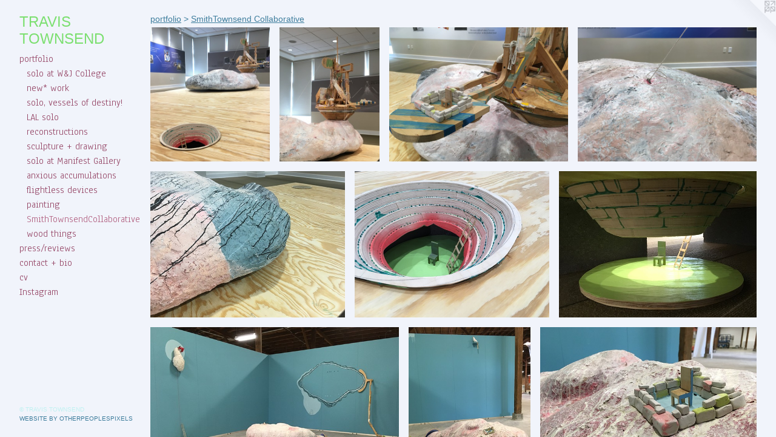

--- FILE ---
content_type: text/html;charset=utf-8
request_url: https://travistownsendart.com/section/406019-SmithTownsend%20Collaborative.html
body_size: 13267
content:
<!doctype html><html class="no-js has-text-after-previews has-flex-styles p-section mobile-title-align--center has-mobile-menu-icon--left l-bricks mobile-menu-align--center p-gallery "><head><meta charset="utf-8" /><meta content="IE=edge" http-equiv="X-UA-Compatible" /><meta http-equiv="X-OPP-Site-Id" content="56114" /><meta http-equiv="X-OPP-Revision" content="4170" /><meta http-equiv="X-OPP-Locke-Environment" content="production" /><meta http-equiv="X-OPP-Locke-Release" content="v0.0.141" /><title>TRAVIS TOWNSEND</title><link rel="canonical" href="https://travistownsendart.com/section/406019-SmithTownsend%20Collaborative.html" /><meta content="website" property="og:type" /><meta property="og:url" content="https://travistownsendart.com/section/406019-SmithTownsend%20Collaborative.html" /><meta property="og:title" content="SmithTownsend Collaborative" /><meta content="width=device-width, initial-scale=1" name="viewport" /><link type="text/css" rel="stylesheet" href="//cdnjs.cloudflare.com/ajax/libs/normalize/3.0.2/normalize.min.css" /><link type="text/css" rel="stylesheet" media="only all" href="//maxcdn.bootstrapcdn.com/font-awesome/4.3.0/css/font-awesome.min.css" /><link type="text/css" rel="stylesheet" media="not all and (min-device-width: 600px) and (min-device-height: 600px)" href="/release/locke/production/v0.0.141/css/small.css" /><link type="text/css" rel="stylesheet" media="only all and (min-device-width: 600px) and (min-device-height: 600px)" href="/release/locke/production/v0.0.141/css/large-bricks.css" /><link type="text/css" rel="stylesheet" media="not all and (min-device-width: 600px) and (min-device-height: 600px)" href="/r17602974650000004170/css/small-site.css" /><link type="text/css" rel="stylesheet" media="only all and (min-device-width: 600px) and (min-device-height: 600px)" href="/r17602974650000004170/css/large-site.css" /><link type="text/css" rel="stylesheet" media="only all and (min-device-width: 600px) and (min-device-height: 600px)" href="//fonts.googleapis.com/css?family=Anaheim" /><link type="text/css" rel="stylesheet" media="not all and (min-device-width: 600px) and (min-device-height: 600px)" href="//fonts.googleapis.com/css?family=Anaheim&amp;text=MENUHomeprtflis%2Fvwcna%20%2BbIg" /><script>window.OPP = window.OPP || {};
OPP.modernMQ = 'only all';
OPP.smallMQ = 'not all and (min-device-width: 600px) and (min-device-height: 600px)';
OPP.largeMQ = 'only all and (min-device-width: 600px) and (min-device-height: 600px)';
OPP.downURI = '/x/1/1/4/56114/.down';
OPP.gracePeriodURI = '/x/1/1/4/56114/.grace_period';
OPP.imgL = function (img) {
  !window.lazySizes && img.onerror();
};
OPP.imgE = function (img) {
  img.onerror = img.onload = null;
  img.src = img.getAttribute('data-src');
  //img.srcset = img.getAttribute('data-srcset');
};</script><script src="/release/locke/production/v0.0.141/js/modernizr.js"></script><script src="/release/locke/production/v0.0.141/js/masonry.js"></script><script src="/release/locke/production/v0.0.141/js/respimage.js"></script><script src="/release/locke/production/v0.0.141/js/ls.aspectratio.js"></script><script src="/release/locke/production/v0.0.141/js/lazysizes.js"></script><script src="/release/locke/production/v0.0.141/js/large.js"></script><script>if (!Modernizr.mq('only all')) { document.write('<link type="text/css" rel="stylesheet" href="/release/locke/production/v0.0.141/css/minimal.css">') }</script><style>#preview-11, #preview-13, #preview-14, #preview-16, #preview-17, #preview-18, #preview-19, #preview-20, #preview-22, #preview-24, #preview-25, #preview-27, #preview-30, #preview-31, #preview-32 {
  width: 300px;
  -webkit-box-flex: 22.5;
  -ms-flex-positive: 22.5;
  flex-grow: 22.5;
}

#preview-12, #preview-15 {
  width: 133.33333px;
  -webkit-box-flex: 10;
  -ms-flex-positive: 10;
  flex-grow: 10;
}

#preview-1, #preview-8 {
  width: 150px;
  -webkit-box-flex: 11.25;
  -ms-flex-positive: 11.25;
  flex-grow: 11.25;
}

#preview-2, #preview-3, #preview-4, #preview-5, #preview-9, #preview-10 {
  width: 266.66666px;
  -webkit-box-flex: 20;
  -ms-flex-positive: 20;
  flex-grow: 20;
}

#preview-6 {
  width: 271.1025px;
  -webkit-box-flex: 20.33269;
  -ms-flex-positive: 20.33269;
  flex-grow: 20.33269;
}

#preview-21, #preview-23, #preview-29 {
  width: 133.27869px;
  -webkit-box-flex: 9.995902;
  -ms-flex-positive: 9.995902;
  flex-grow: 9.995902;
}

#preview-0 {
  width: 177.92285px;
  -webkit-box-flex: 13.3442135;
  -ms-flex-positive: 13.3442135;
  flex-grow: 13.3442135;
}

#preview-33 {
  width: 268.79608px;
  -webkit-box-flex: 20.159704;
  -ms-flex-positive: 20.159704;
  flex-grow: 20.159704;
}

#preview-7 {
  width: 306.09897px;
  -webkit-box-flex: 22.957422;
  -ms-flex-positive: 22.957422;
  flex-grow: 22.957422;
}

#preview-26 {
  width: 144.68271px;
  -webkit-box-flex: 10.851204;
  -ms-flex-positive: 10.851204;
  flex-grow: 10.851204;
}

#preview-28 {
  width: 295.40955px;
  -webkit-box-flex: 22.155716;
  -ms-flex-positive: 22.155716;
  flex-grow: 22.155716;
}

.flex-spacer {
  width: 250.8975px;
  -webkit-box-flex: 18.817314;
  -ms-flex-positive: 18.817314;
  flex-grow: 18.817314;
}

#preview-12, #preview-15 {
  max-width: 984px;
}

#preview-11, #preview-13, #preview-14, #preview-16, #preview-17, #preview-18, #preview-19, #preview-20, #preview-22, #preview-25, #preview-27, #preview-30, #preview-32 {
  max-width: 1830px;
}

#preview-21, #preview-23, #preview-29 {
  max-width: 813px;
}

#preview-28 {
  max-width: 3282px;
}

#preview-2, #preview-3, #preview-4, #preview-5, #preview-9, #preview-10 {
  max-width: 4032px;
}

#preview-0 {
  max-width: 2998px;
}

#preview-1, #preview-8 {
  max-width: 3024px;
}

#preview-24 {
  max-width: 600px;
}

#preview-26 {
  max-width: 1653px;
}

#preview-33 {
  max-width: 2735px;
}

#preview-31 {
  max-width: 3456px;
}

#preview-7 {
  max-width: 3990px;
}

#preview-6 {
  max-width: 3504px;
}

.preview-placeholder, .preview-image {
  font-size: 22.222221px;
}

@media (min-width: 1500px) {

  
  
  #preview-11, #preview-13, #preview-14, #preview-16, #preview-17, #preview-18, #preview-19, #preview-20, #preview-22, #preview-24, #preview-25, #preview-27, #preview-30, #preview-31, #preview-32 {
    min-width: 300px;
    width: 22.5%;
  }
  
  #preview-12, #preview-15 {
    min-width: 133.33333px;
    width: 10%;
  }
  
  #preview-1, #preview-8 {
    min-width: 150px;
    width: 11.25%;
  }
  
  #preview-2, #preview-3, #preview-4, #preview-5, #preview-9, #preview-10 {
    min-width: 266.66666px;
    width: 20%;
  }
  
  #preview-6 {
    min-width: 271.1025px;
    width: 20.33269%;
  }
  
  #preview-21, #preview-23, #preview-29 {
    min-width: 133.27869px;
    width: 9.995902%;
  }
  
  #preview-0 {
    min-width: 177.92285px;
    width: 13.3442135%;
  }
  
  #preview-33 {
    min-width: 268.79608px;
    width: 20.159704%;
  }
  
  #preview-7 {
    min-width: 306.09897px;
    width: 22.957422%;
  }
  
  #preview-26 {
    min-width: 144.68271px;
    width: 10.851204%;
  }
  
  #preview-28 {
    min-width: 295.40955px;
    width: 22.155716%;
  }
  
  .flex-spacer {
    min-width: 250.8975px;
    width: 18.817314%;
  }
  
  
  


}

@media (min-width: 2880px) {

  .preview-placeholder, .preview-image {
    font-size: 36.02222px;
  }

}</style></head><body><header id="header"><a class=" site-title" href="/home.html"><span class=" site-title-text u-break-word">TRAVIS TOWNSEND</span><div class=" site-title-media"></div></a><a id="mobile-menu-icon" class="mobile-menu-icon hidden--no-js hidden--large"><svg viewBox="0 0 21 17" width="21" height="17" fill="currentColor"><rect x="0" y="0" width="21" height="3" rx="0"></rect><rect x="0" y="7" width="21" height="3" rx="0"></rect><rect x="0" y="14" width="21" height="3" rx="0"></rect></svg></a></header><nav class=" hidden--large"><ul class=" site-nav"><li class="nav-item nav-home "><a class="nav-link " href="/home.html">Home</a></li><li class="nav-item expanded nav-museum "><a class="nav-link " href="/section/404965.html">portfolio</a><ul><li class="nav-gallery nav-item expanded "><a class="nav-link " href="/section/538534-solo%20at%20Washington%20%26%20Jefferson%20College.html">solo at W&amp;J College</a></li><li class="nav-gallery nav-item expanded "><a class="nav-link " href="/section/489606-new%2a%20work.html">new* work</a></li><li class="nav-gallery nav-item expanded "><a class="nav-link " href="/section/525320-Solo%2c%20New%20Vessels%20of%20Destiny%21.html">solo, vessels of destiny!</a></li><li class="nav-gallery nav-item expanded "><a class="nav-link " href="/section/480661-LAL%20solo.html">LAL solo</a></li><li class="nav-gallery nav-item expanded "><a class="nav-link " href="/section/439672-medium-sized%20reconstructions.html">reconstructions</a></li><li class="nav-gallery nav-item expanded "><a class="nav-link " href="/section/406015-sculpture%20%2b%20drawing.html">sculpture + drawing</a></li><li class="nav-gallery nav-item expanded "><a class="nav-link " href="/section/423295-solo%20at%20Manifest%20Gallery%2cThe%20Love%20Boat%20%28abandoned%29.html">solo at Manifest Gallery</a></li><li class="nav-gallery nav-item expanded "><a class="nav-link " href="/section/423296-anxious%20accumulations%20%28solo%29%20at%20Southwest%20School%20of%20Art%2c%20San%20Antonio.html">anxious accumulations</a></li><li class="nav-gallery nav-item expanded "><a class="nav-link " href="/section/432564-renovated%20flightless%20devices.html">flightless devices</a></li><li class="nav-gallery nav-item expanded "><a class="nav-link " href="/section/406018-%20painting%20%2b%20drawing.html">painting</a></li><li class="nav-gallery nav-item expanded "><a class="selected nav-link " href="/section/406019-SmithTownsend%20Collaborative.html">SmithTownsendCollaborative</a></li><li class="nav-gallery nav-item expanded "><a class="nav-link " href="/section/423246-wood%20things.html">wood things</a></li></ul></li><li class="nav-links nav-item "><a class="nav-link " href="/links.html">press/reviews</a></li><li class="nav-item nav-contact "><a class="nav-link " href="/contact.html">contact + bio</a></li><li class="nav-item nav-pdf1 "><a target="_blank" class="nav-link " href="//img-cache.oppcdn.com/fixed/56114/assets/BlLDvjWu2XLS3Wpk.pdf">cv</a></li><li class="nav-item nav-outside2 "><a target="_blank" class="nav-link " href="https://www.instagram.com/travistownsendart/">Instagram</a></li></ul></nav><div class=" content"><nav class=" hidden--small" id="nav"><header><a class=" site-title" href="/home.html"><span class=" site-title-text u-break-word">TRAVIS TOWNSEND</span><div class=" site-title-media"></div></a></header><ul class=" site-nav"><li class="nav-item nav-home "><a class="nav-link " href="/home.html">Home</a></li><li class="nav-item expanded nav-museum "><a class="nav-link " href="/section/404965.html">portfolio</a><ul><li class="nav-gallery nav-item expanded "><a class="nav-link " href="/section/538534-solo%20at%20Washington%20%26%20Jefferson%20College.html">solo at W&amp;J College</a></li><li class="nav-gallery nav-item expanded "><a class="nav-link " href="/section/489606-new%2a%20work.html">new* work</a></li><li class="nav-gallery nav-item expanded "><a class="nav-link " href="/section/525320-Solo%2c%20New%20Vessels%20of%20Destiny%21.html">solo, vessels of destiny!</a></li><li class="nav-gallery nav-item expanded "><a class="nav-link " href="/section/480661-LAL%20solo.html">LAL solo</a></li><li class="nav-gallery nav-item expanded "><a class="nav-link " href="/section/439672-medium-sized%20reconstructions.html">reconstructions</a></li><li class="nav-gallery nav-item expanded "><a class="nav-link " href="/section/406015-sculpture%20%2b%20drawing.html">sculpture + drawing</a></li><li class="nav-gallery nav-item expanded "><a class="nav-link " href="/section/423295-solo%20at%20Manifest%20Gallery%2cThe%20Love%20Boat%20%28abandoned%29.html">solo at Manifest Gallery</a></li><li class="nav-gallery nav-item expanded "><a class="nav-link " href="/section/423296-anxious%20accumulations%20%28solo%29%20at%20Southwest%20School%20of%20Art%2c%20San%20Antonio.html">anxious accumulations</a></li><li class="nav-gallery nav-item expanded "><a class="nav-link " href="/section/432564-renovated%20flightless%20devices.html">flightless devices</a></li><li class="nav-gallery nav-item expanded "><a class="nav-link " href="/section/406018-%20painting%20%2b%20drawing.html">painting</a></li><li class="nav-gallery nav-item expanded "><a class="selected nav-link " href="/section/406019-SmithTownsend%20Collaborative.html">SmithTownsendCollaborative</a></li><li class="nav-gallery nav-item expanded "><a class="nav-link " href="/section/423246-wood%20things.html">wood things</a></li></ul></li><li class="nav-links nav-item "><a class="nav-link " href="/links.html">press/reviews</a></li><li class="nav-item nav-contact "><a class="nav-link " href="/contact.html">contact + bio</a></li><li class="nav-item nav-pdf1 "><a target="_blank" class="nav-link " href="//img-cache.oppcdn.com/fixed/56114/assets/BlLDvjWu2XLS3Wpk.pdf">cv</a></li><li class="nav-item nav-outside2 "><a target="_blank" class="nav-link " href="https://www.instagram.com/travistownsendart/">Instagram</a></li></ul><footer><div class=" copyright">© TRAVIS TOWNSEND</div><div class=" credit"><a href="http://otherpeoplespixels.com/ref/travistownsendart.com" target="_blank">Website by OtherPeoplesPixels</a></div></footer></nav><main id="main"><a class=" logo hidden--small" href="http://otherpeoplespixels.com/ref/travistownsendart.com" title="Website by OtherPeoplesPixels" target="_blank"></a><div class=" page"><script src="/release/locke/production/v0.0.141/js/gallery.js"></script><h1 class="section-title title"><a href="/section/404965.html" class="root title-segment hidden--small">portfolio</a><span class=" title-sep hidden--small"> &gt; </span><span class=" title-segment">SmithTownsend Collaborative</span></h1><div class=" previews"><div id="preview-0" class="preview image asset media-and-info"><a class=" media" title="Ship/Failing" href="/artwork/4702449-Ship%2fFailing.html"><div class=" preview-image"><img onerror="OPP.imgE(this);" alt="Ship/Failing" data-srcset="//img-cache.oppcdn.com/img/v1.0/s:56114/t:QkxBTksrVEVYVCtIRVJF/p:12/g:tl/o:2.5/a:50/q:90/2998x3370-yAGu2EQyR3h07KiH.jpg/2998x3370/8f1996acfc46c399e24fcfc8d9a4faaa.jpg 2998w,
//img-cache.oppcdn.com/img/v1.0/s:56114/t:QkxBTksrVEVYVCtIRVJF/p:12/g:tl/o:2.5/a:50/q:90/2520x1220-yAGu2EQyR3h07KiH.jpg/1085x1220/12cc5dd154b8e4217a499ee59a393d98.jpg 1085w,
//img-cache.oppcdn.com/img/v1.0/s:56114/t:QkxBTksrVEVYVCtIRVJF/p:12/g:tl/o:2.5/a:50/q:90/984x4096-yAGu2EQyR3h07KiH.jpg/984x1106/3ccb96f7d9d7119d29c8340e35ff2685.jpg 984w,
//img-cache.oppcdn.com/img/v1.0/s:56114/t:QkxBTksrVEVYVCtIRVJF/p:12/g:tl/o:2.5/a:50/q:90/1640x830-yAGu2EQyR3h07KiH.jpg/738x830/be73fe7120c32f0e501ef8a545f39076.jpg 738w,
//img-cache.oppcdn.com/img/v1.0/s:56114/t:QkxBTksrVEVYVCtIRVJF/p:12/g:tl/o:2.5/a:50/q:90/1400x720-yAGu2EQyR3h07KiH.jpg/640x720/67bd7a5ba04436d1f8fdbebe179d0287.jpg 640w,
//img-cache.oppcdn.com/img/v1.0/s:56114/t:QkxBTksrVEVYVCtIRVJF/p:12/g:tl/o:2.5/a:50/q:90/640x4096-yAGu2EQyR3h07KiH.jpg/640x719/e039d43ceaa031966dfbef4fb5cb8056.jpg 640w,
//img-cache.oppcdn.com/img/v1.0/s:56114/t:QkxBTksrVEVYVCtIRVJF/p:12/g:tl/o:2.5/a:50/q:90/984x588-yAGu2EQyR3h07KiH.jpg/523x588/a261e4bbae246509b7116231d30f2fd8.jpg 523w,
//img-cache.oppcdn.com/fixed/56114/assets/yAGu2EQyR3h07KiH.jpg 427w" src="data:image/svg+xml;charset=UTF-8,%3Csvg%20xmlns%3D%27http%3A%2F%2Fwww.w3.org%2F2000%2Fsvg%27%20viewbox%3D%270%200%202998%203370%27%20width%3D%272998px%27%20height%3D%273370px%27%3E%3C%2Fsvg%3E" onload="OPP.imgL(this);" data-sizes="auto" class="u-img lazyload hidden--no-js " data-src="//img-cache.oppcdn.com/fixed/56114/assets/yAGu2EQyR3h07KiH.jpg" data-aspectratio="2998/3370" /><noscript><img class="u-img " alt="Ship/Failing" src="//img-cache.oppcdn.com/fixed/56114/assets/yAGu2EQyR3h07KiH.jpg" /></noscript></div></a><div class=" info border-color"><div class=" wall-text border-color"><div class=" wt-item wt-title"><a href="/artwork/4702449-Ship%2fFailing.html">Ship/Failing</a></div></div></div></div><div id="preview-1" class="preview image asset media-and-info"><a class=" media" title="Ship/Failing" href="/artwork/4702437-Ship%2fFailing.html"><div class=" preview-image"><img onerror="OPP.imgE(this);" alt="Ship/Failing" data-srcset="//img-cache.oppcdn.com/img/v1.0/s:56114/t:QkxBTksrVEVYVCtIRVJF/p:12/g:tl/o:2.5/a:50/q:90/3024x4032-ew4k2eDjcharo8pn.jpg/3024x4032/cc83dea36536a05d387ddff670fb118a.jpg 3024w,
//img-cache.oppcdn.com/img/v1.0/s:56114/t:QkxBTksrVEVYVCtIRVJF/p:12/g:tl/o:2.5/a:50/q:90/984x4096-ew4k2eDjcharo8pn.jpg/984x1312/76619949eda420833a3a917093f66513.jpg 984w,
//img-cache.oppcdn.com/img/v1.0/s:56114/t:QkxBTksrVEVYVCtIRVJF/p:12/g:tl/o:2.5/a:50/q:90/2520x1220-ew4k2eDjcharo8pn.jpg/915x1220/b42f4999272627d912f2ea5278f88186.jpg 915w,
//img-cache.oppcdn.com/img/v1.0/s:56114/t:QkxBTksrVEVYVCtIRVJF/p:12/g:tl/o:2.5/a:50/q:90/640x4096-ew4k2eDjcharo8pn.jpg/640x853/a9c353bcf169c73b811de5b2ca2f6668.jpg 640w,
//img-cache.oppcdn.com/img/v1.0/s:56114/t:QkxBTksrVEVYVCtIRVJF/p:12/g:tl/o:2.5/a:50/q:90/1640x830-ew4k2eDjcharo8pn.jpg/622x830/8ffba9a9ce18048901e6c9e1f01630ca.jpg 622w,
//img-cache.oppcdn.com/img/v1.0/s:56114/t:QkxBTksrVEVYVCtIRVJF/p:12/g:tl/o:2.5/a:50/q:90/1400x720-ew4k2eDjcharo8pn.jpg/540x720/8b3485b31e562b2881de65d85e0f6d00.jpg 540w,
//img-cache.oppcdn.com/img/v1.0/s:56114/t:QkxBTksrVEVYVCtIRVJF/p:12/g:tl/o:2.5/a:50/q:90/984x588-ew4k2eDjcharo8pn.jpg/441x588/3e01128c1e05d1c88af086df391187f7.jpg 441w,
//img-cache.oppcdn.com/fixed/56114/assets/ew4k2eDjcharo8pn.jpg 360w" src="data:image/svg+xml;charset=UTF-8,%3Csvg%20xmlns%3D%27http%3A%2F%2Fwww.w3.org%2F2000%2Fsvg%27%20viewbox%3D%270%200%203024%204032%27%20width%3D%273024px%27%20height%3D%274032px%27%3E%3C%2Fsvg%3E" onload="OPP.imgL(this);" data-sizes="auto" class="u-img lazyload hidden--no-js " data-src="//img-cache.oppcdn.com/fixed/56114/assets/ew4k2eDjcharo8pn.jpg" data-aspectratio="3024/4032" /><noscript><img class="u-img " alt="Ship/Failing" src="//img-cache.oppcdn.com/fixed/56114/assets/ew4k2eDjcharo8pn.jpg" /></noscript></div></a><div class=" info border-color"><div class=" wall-text border-color"><div class=" wt-item wt-title"><a href="/artwork/4702437-Ship%2fFailing.html">Ship/Failing</a></div></div></div></div><div id="preview-2" class="preview image asset media-and-info"><a class=" media" title="Ship/Failing" href="/artwork/4702446-Ship%2fFailing.html"><div class=" preview-image"><img onerror="OPP.imgE(this);" alt="Ship/Failing" data-srcset="//img-cache.oppcdn.com/img/v1.0/s:56114/t:QkxBTksrVEVYVCtIRVJF/p:12/g:tl/o:2.5/a:50/q:90/4032x3024-NjqHqp4PgAuvVAAr.jpg/4032x3024/40d3a51071056adc9890446e7ea3c3f3.jpg 4032w,
//img-cache.oppcdn.com/img/v1.0/s:56114/t:QkxBTksrVEVYVCtIRVJF/p:12/g:tl/o:2.5/a:50/q:90/2520x1220-NjqHqp4PgAuvVAAr.jpg/1626x1220/72a48ef9c4f1f889c2c7e8a3c5a6125e.jpg 1626w,
//img-cache.oppcdn.com/img/v1.0/s:56114/t:QkxBTksrVEVYVCtIRVJF/p:12/g:tl/o:2.5/a:50/q:90/1640x830-NjqHqp4PgAuvVAAr.jpg/1106x830/e12015f658bf60003401c3c315d3a1a4.jpg 1106w,
//img-cache.oppcdn.com/img/v1.0/s:56114/t:QkxBTksrVEVYVCtIRVJF/p:12/g:tl/o:2.5/a:50/q:90/984x4096-NjqHqp4PgAuvVAAr.jpg/984x738/da4e9ddbf460182a09fc2ea6b5047dcf.jpg 984w,
//img-cache.oppcdn.com/img/v1.0/s:56114/t:QkxBTksrVEVYVCtIRVJF/p:12/g:tl/o:2.5/a:50/q:90/1400x720-NjqHqp4PgAuvVAAr.jpg/960x720/ed63057f9b4c1dbd664c11ab8d49d362.jpg 960w,
//img-cache.oppcdn.com/img/v1.0/s:56114/t:QkxBTksrVEVYVCtIRVJF/p:12/g:tl/o:2.5/a:50/q:90/984x588-NjqHqp4PgAuvVAAr.jpg/784x588/c80db8f0f836f9c1da325bdcff57116f.jpg 784w,
//img-cache.oppcdn.com/fixed/56114/assets/NjqHqp4PgAuvVAAr.jpg 640w" src="data:image/svg+xml;charset=UTF-8,%3Csvg%20xmlns%3D%27http%3A%2F%2Fwww.w3.org%2F2000%2Fsvg%27%20viewbox%3D%270%200%204032%203024%27%20width%3D%274032px%27%20height%3D%273024px%27%3E%3C%2Fsvg%3E" onload="OPP.imgL(this);" data-sizes="auto" class="u-img lazyload hidden--no-js " data-src="//img-cache.oppcdn.com/fixed/56114/assets/NjqHqp4PgAuvVAAr.jpg" data-aspectratio="4032/3024" /><noscript><img class="u-img " alt="Ship/Failing" src="//img-cache.oppcdn.com/fixed/56114/assets/NjqHqp4PgAuvVAAr.jpg" /></noscript></div></a><div class=" info border-color"><div class=" wall-text border-color"><div class=" wt-item wt-title"><a href="/artwork/4702446-Ship%2fFailing.html">Ship/Failing</a></div></div></div></div><div id="preview-3" class="preview image asset media-and-info"><a class=" media" title="Ship/Failing" href="/artwork/4702447-Ship%2fFailing.html"><div class=" preview-image"><img onerror="OPP.imgE(this);" alt="Ship/Failing" data-srcset="//img-cache.oppcdn.com/img/v1.0/s:56114/t:QkxBTksrVEVYVCtIRVJF/p:12/g:tl/o:2.5/a:50/q:90/4032x3024-0BuoQtC5IeQFTUYo.jpg/4032x3024/b99ad64765cc11a522c2da93065ec037.jpg 4032w,
//img-cache.oppcdn.com/img/v1.0/s:56114/t:QkxBTksrVEVYVCtIRVJF/p:12/g:tl/o:2.5/a:50/q:90/2520x1220-0BuoQtC5IeQFTUYo.jpg/1626x1220/859e61afaffa963c75642249c9b1c337.jpg 1626w,
//img-cache.oppcdn.com/img/v1.0/s:56114/t:QkxBTksrVEVYVCtIRVJF/p:12/g:tl/o:2.5/a:50/q:90/1640x830-0BuoQtC5IeQFTUYo.jpg/1106x830/4996bbf80dffa78612e390fb606610b5.jpg 1106w,
//img-cache.oppcdn.com/img/v1.0/s:56114/t:QkxBTksrVEVYVCtIRVJF/p:12/g:tl/o:2.5/a:50/q:90/984x4096-0BuoQtC5IeQFTUYo.jpg/984x738/8f8bfaaae3f92cd8e9a7c1773d1195d5.jpg 984w,
//img-cache.oppcdn.com/img/v1.0/s:56114/t:QkxBTksrVEVYVCtIRVJF/p:12/g:tl/o:2.5/a:50/q:90/1400x720-0BuoQtC5IeQFTUYo.jpg/960x720/3fd622fef0a3c597230e0b4875fbf2f1.jpg 960w,
//img-cache.oppcdn.com/img/v1.0/s:56114/t:QkxBTksrVEVYVCtIRVJF/p:12/g:tl/o:2.5/a:50/q:90/984x588-0BuoQtC5IeQFTUYo.jpg/784x588/7acde78b1b0c327c1f9387ccbc0d4a29.jpg 784w,
//img-cache.oppcdn.com/fixed/56114/assets/0BuoQtC5IeQFTUYo.jpg 640w" src="data:image/svg+xml;charset=UTF-8,%3Csvg%20xmlns%3D%27http%3A%2F%2Fwww.w3.org%2F2000%2Fsvg%27%20viewbox%3D%270%200%204032%203024%27%20width%3D%274032px%27%20height%3D%273024px%27%3E%3C%2Fsvg%3E" onload="OPP.imgL(this);" data-sizes="auto" class="u-img lazyload hidden--no-js " data-src="//img-cache.oppcdn.com/fixed/56114/assets/0BuoQtC5IeQFTUYo.jpg" data-aspectratio="4032/3024" /><noscript><img class="u-img " alt="Ship/Failing" src="//img-cache.oppcdn.com/fixed/56114/assets/0BuoQtC5IeQFTUYo.jpg" /></noscript></div></a><div class=" info border-color"><div class=" wall-text border-color"><div class=" wt-item wt-title"><a href="/artwork/4702447-Ship%2fFailing.html">Ship/Failing</a></div></div></div></div><div id="preview-4" class="preview image asset media-and-info"><a class=" media" title="Ship/Failing" href="/artwork/4702459-Ship%2fFailing.html"><div class=" preview-image"><img onerror="OPP.imgE(this);" alt="Ship/Failing" data-srcset="//img-cache.oppcdn.com/img/v1.0/s:56114/t:QkxBTksrVEVYVCtIRVJF/p:12/g:tl/o:2.5/a:50/q:90/4032x3024-5RWLLnPwdROND0l3.jpg/4032x3024/5af01908e840192221997a4012ee04b4.jpg 4032w,
//img-cache.oppcdn.com/img/v1.0/s:56114/t:QkxBTksrVEVYVCtIRVJF/p:12/g:tl/o:2.5/a:50/q:90/2520x1220-5RWLLnPwdROND0l3.jpg/1626x1220/3247d8dd822a896921528088ce607e41.jpg 1626w,
//img-cache.oppcdn.com/img/v1.0/s:56114/t:QkxBTksrVEVYVCtIRVJF/p:12/g:tl/o:2.5/a:50/q:90/1640x830-5RWLLnPwdROND0l3.jpg/1106x830/ace6be1eedbd2bcbbdbabe2c3336adbf.jpg 1106w,
//img-cache.oppcdn.com/img/v1.0/s:56114/t:QkxBTksrVEVYVCtIRVJF/p:12/g:tl/o:2.5/a:50/q:90/984x4096-5RWLLnPwdROND0l3.jpg/984x738/44375f55aed13be54e084f3f5c6cf12b.jpg 984w,
//img-cache.oppcdn.com/img/v1.0/s:56114/t:QkxBTksrVEVYVCtIRVJF/p:12/g:tl/o:2.5/a:50/q:90/1400x720-5RWLLnPwdROND0l3.jpg/960x720/1eeafd2c9d10a15b650bb508760e1d9a.jpg 960w,
//img-cache.oppcdn.com/img/v1.0/s:56114/t:QkxBTksrVEVYVCtIRVJF/p:12/g:tl/o:2.5/a:50/q:90/984x588-5RWLLnPwdROND0l3.jpg/784x588/ba2bf7586404205994300ff51907fef1.jpg 784w,
//img-cache.oppcdn.com/fixed/56114/assets/5RWLLnPwdROND0l3.jpg 640w" src="data:image/svg+xml;charset=UTF-8,%3Csvg%20xmlns%3D%27http%3A%2F%2Fwww.w3.org%2F2000%2Fsvg%27%20viewbox%3D%270%200%204032%203024%27%20width%3D%274032px%27%20height%3D%273024px%27%3E%3C%2Fsvg%3E" onload="OPP.imgL(this);" data-sizes="auto" class="u-img lazyload hidden--no-js " data-src="//img-cache.oppcdn.com/fixed/56114/assets/5RWLLnPwdROND0l3.jpg" data-aspectratio="4032/3024" /><noscript><img class="u-img " alt="Ship/Failing" src="//img-cache.oppcdn.com/fixed/56114/assets/5RWLLnPwdROND0l3.jpg" /></noscript></div></a><div class=" info border-color"><div class=" wall-text border-color"><div class=" wt-item wt-title"><a href="/artwork/4702459-Ship%2fFailing.html">Ship/Failing</a></div></div></div></div><div id="preview-5" class="preview image asset media-and-info"><a class=" media" title="Ship/Failing" href="/artwork/4702451-Ship%2fFailing.html"><div class=" preview-image"><img onerror="OPP.imgE(this);" alt="Ship/Failing" data-srcset="//img-cache.oppcdn.com/img/v1.0/s:56114/t:QkxBTksrVEVYVCtIRVJF/p:12/g:tl/o:2.5/a:50/q:90/4032x3024-h8RNB7IgN9L4Hm39.jpg/4032x3024/cf5c079bcf6944d6cb42629770d6a47c.jpg 4032w,
//img-cache.oppcdn.com/img/v1.0/s:56114/t:QkxBTksrVEVYVCtIRVJF/p:12/g:tl/o:2.5/a:50/q:90/2520x1220-h8RNB7IgN9L4Hm39.jpg/1626x1220/c14e588aa9193eb7fc567998262f01ca.jpg 1626w,
//img-cache.oppcdn.com/img/v1.0/s:56114/t:QkxBTksrVEVYVCtIRVJF/p:12/g:tl/o:2.5/a:50/q:90/1640x830-h8RNB7IgN9L4Hm39.jpg/1106x830/10cd510516aba39cd2bf79233879526a.jpg 1106w,
//img-cache.oppcdn.com/img/v1.0/s:56114/t:QkxBTksrVEVYVCtIRVJF/p:12/g:tl/o:2.5/a:50/q:90/984x4096-h8RNB7IgN9L4Hm39.jpg/984x738/1cd3a4740a66e77ddce623b2d221f5a4.jpg 984w,
//img-cache.oppcdn.com/img/v1.0/s:56114/t:QkxBTksrVEVYVCtIRVJF/p:12/g:tl/o:2.5/a:50/q:90/1400x720-h8RNB7IgN9L4Hm39.jpg/960x720/60084381e19c70983148212e6b7e7562.jpg 960w,
//img-cache.oppcdn.com/img/v1.0/s:56114/t:QkxBTksrVEVYVCtIRVJF/p:12/g:tl/o:2.5/a:50/q:90/984x588-h8RNB7IgN9L4Hm39.jpg/784x588/f68d71b5e3d87d1a84315f7637117050.jpg 784w,
//img-cache.oppcdn.com/fixed/56114/assets/h8RNB7IgN9L4Hm39.jpg 640w" src="data:image/svg+xml;charset=UTF-8,%3Csvg%20xmlns%3D%27http%3A%2F%2Fwww.w3.org%2F2000%2Fsvg%27%20viewbox%3D%270%200%204032%203024%27%20width%3D%274032px%27%20height%3D%273024px%27%3E%3C%2Fsvg%3E" onload="OPP.imgL(this);" data-sizes="auto" class="u-img lazyload hidden--no-js " data-src="//img-cache.oppcdn.com/fixed/56114/assets/h8RNB7IgN9L4Hm39.jpg" data-aspectratio="4032/3024" /><noscript><img class="u-img " alt="Ship/Failing" src="//img-cache.oppcdn.com/fixed/56114/assets/h8RNB7IgN9L4Hm39.jpg" /></noscript></div></a><div class=" info border-color"><div class=" wall-text border-color"><div class=" wt-item wt-title"><a href="/artwork/4702451-Ship%2fFailing.html">Ship/Failing</a></div></div></div></div><div id="preview-6" class="preview image asset media-and-info"><a class=" media" title="Ship/Failing" href="/artwork/4702452-Ship%2fFailing.html"><div class=" preview-image"><img onerror="OPP.imgE(this);" alt="Ship/Failing" data-srcset="//img-cache.oppcdn.com/img/v1.0/s:56114/t:QkxBTksrVEVYVCtIRVJF/p:12/g:tl/o:2.5/a:50/q:90/3504x2585-J3rr7b13cCDiuJJr.jpg/3504x2585/ae7dc16ea09016f0edaf7d54f71e0200.jpg 3504w,
//img-cache.oppcdn.com/img/v1.0/s:56114/t:QkxBTksrVEVYVCtIRVJF/p:12/g:tl/o:2.5/a:50/q:90/2520x1220-J3rr7b13cCDiuJJr.jpg/1653x1220/407dd8c14616fde7c9fc093fedbe6469.jpg 1653w,
//img-cache.oppcdn.com/img/v1.0/s:56114/t:QkxBTksrVEVYVCtIRVJF/p:12/g:tl/o:2.5/a:50/q:90/1640x830-J3rr7b13cCDiuJJr.jpg/1125x830/7da044ddc4506b524c415c262fead1fb.jpg 1125w,
//img-cache.oppcdn.com/img/v1.0/s:56114/t:QkxBTksrVEVYVCtIRVJF/p:12/g:tl/o:2.5/a:50/q:90/984x4096-J3rr7b13cCDiuJJr.jpg/984x725/54e3cf93752cb84b1fa30fecea914c38.jpg 984w,
//img-cache.oppcdn.com/img/v1.0/s:56114/t:QkxBTksrVEVYVCtIRVJF/p:12/g:tl/o:2.5/a:50/q:90/1400x720-J3rr7b13cCDiuJJr.jpg/975x720/d9e98b9458c36babb4f4d9eceebe5e01.jpg 975w,
//img-cache.oppcdn.com/img/v1.0/s:56114/t:QkxBTksrVEVYVCtIRVJF/p:12/g:tl/o:2.5/a:50/q:90/984x588-J3rr7b13cCDiuJJr.jpg/797x588/57b0cf1705dc0f0fc95c563b277f95f6.jpg 797w,
//img-cache.oppcdn.com/fixed/56114/assets/J3rr7b13cCDiuJJr.jpg 640w" src="data:image/svg+xml;charset=UTF-8,%3Csvg%20xmlns%3D%27http%3A%2F%2Fwww.w3.org%2F2000%2Fsvg%27%20viewbox%3D%270%200%203504%202585%27%20width%3D%273504px%27%20height%3D%272585px%27%3E%3C%2Fsvg%3E" onload="OPP.imgL(this);" data-sizes="auto" class="u-img lazyload hidden--no-js " data-src="//img-cache.oppcdn.com/fixed/56114/assets/J3rr7b13cCDiuJJr.jpg" data-aspectratio="3504/2585" /><noscript><img class="u-img " alt="Ship/Failing" src="//img-cache.oppcdn.com/fixed/56114/assets/J3rr7b13cCDiuJJr.jpg" /></noscript></div></a><div class=" info border-color"><div class=" wall-text border-color"><div class=" wt-item wt-title"><a href="/artwork/4702452-Ship%2fFailing.html">Ship/Failing</a></div></div></div></div><div id="preview-7" class="preview image asset media-and-info"><a class=" media" title="view of the big nothing from an abandoned perch atop pink meat pod island (with Godbird watching), version 2 at Artfields" href="/artwork/4384714-view%20of%20the%20big%20nothing%20from%20an%20abandoned%20perch%20atop%20pink%20meat%20pod%20island%20%28with%20Godbird%20watching%29%2c%20version%202%20at%20Artfields.html"><div class=" preview-image"><img onerror="OPP.imgE(this);" alt="collaborative installation" data-srcset="//img-cache.oppcdn.com/img/v1.0/s:56114/t:QkxBTksrVEVYVCtIRVJF/p:12/g:tl/o:2.5/a:50/q:90/3990x2607-Cd95_h_3snG9jKcd.jpg/3990x2607/196f969804a61d93287cc2c79ec6f067.jpg 3990w,
//img-cache.oppcdn.com/img/v1.0/s:56114/t:QkxBTksrVEVYVCtIRVJF/p:12/g:tl/o:2.5/a:50/q:90/2520x1220-Cd95_h_3snG9jKcd.jpg/1867x1220/fab283385b64f4cd93b01daeee8a6405.jpg 1867w,
//img-cache.oppcdn.com/img/v1.0/s:56114/t:QkxBTksrVEVYVCtIRVJF/p:12/g:tl/o:2.5/a:50/q:90/1640x830-Cd95_h_3snG9jKcd.jpg/1270x830/9f1685ca701b9ca30a1a0ca91778abd2.jpg 1270w,
//img-cache.oppcdn.com/img/v1.0/s:56114/t:QkxBTksrVEVYVCtIRVJF/p:12/g:tl/o:2.5/a:50/q:90/1400x720-Cd95_h_3snG9jKcd.jpg/1101x720/38f5c3665c9e19951207a49de485bd27.jpg 1101w,
//img-cache.oppcdn.com/img/v1.0/s:56114/t:QkxBTksrVEVYVCtIRVJF/p:12/g:tl/o:2.5/a:50/q:90/984x4096-Cd95_h_3snG9jKcd.jpg/984x642/204c9a454fab4f1d114c0fbc0eaf11ed.jpg 984w,
//img-cache.oppcdn.com/img/v1.0/s:56114/t:QkxBTksrVEVYVCtIRVJF/p:12/g:tl/o:2.5/a:50/q:90/984x588-Cd95_h_3snG9jKcd.jpg/899x588/67bc3bd3997c88eabaa651b68da98d7f.jpg 899w,
//img-cache.oppcdn.com/fixed/56114/assets/Cd95_h_3snG9jKcd.jpg 640w" src="data:image/svg+xml;charset=UTF-8,%3Csvg%20xmlns%3D%27http%3A%2F%2Fwww.w3.org%2F2000%2Fsvg%27%20viewbox%3D%270%200%203990%202607%27%20width%3D%273990px%27%20height%3D%272607px%27%3E%3C%2Fsvg%3E" onload="OPP.imgL(this);" data-sizes="auto" class="u-img lazyload hidden--no-js " data-src="//img-cache.oppcdn.com/fixed/56114/assets/Cd95_h_3snG9jKcd.jpg" data-aspectratio="3990/2607" /><noscript><img class="u-img " alt="collaborative installation" src="//img-cache.oppcdn.com/fixed/56114/assets/Cd95_h_3snG9jKcd.jpg" /></noscript></div></a><div class=" info border-color"><div class=" wall-text border-color"><div class=" wt-item wt-title"><a href="/artwork/4384714-view%20of%20the%20big%20nothing%20from%20an%20abandoned%20perch%20atop%20pink%20meat%20pod%20island%20%28with%20Godbird%20watching%29%2c%20version%202%20at%20Artfields.html">view of the big nothing from an abandoned perch atop pink meat pod island (with Godbird watching), version 2 at Artfields</a></div><div class=" wt-item wt-media">mixed media with with paint and charcoal</div><div class=" wt-item wt-date">2018</div></div></div></div><div id="preview-8" class="preview image asset media-and-info"><a class=" media" title="view of the big nothing from an abandoned perch atop pink meat pod island (with Godbird watching), version 2 at Artfields" href="/artwork/4384716-view%20of%20the%20big%20nothing%20from%20an%20abandoned%20perch%20atop%20pink%20meat%20pod%20island%20%28with%20Godbird%20watching%29%2c%20version%202%20at%20Artfields.html"><div class=" preview-image"><img onerror="OPP.imgE(this);" alt="collaborative sculpture" data-srcset="//img-cache.oppcdn.com/img/v1.0/s:56114/t:QkxBTksrVEVYVCtIRVJF/p:12/g:tl/o:2.5/a:50/q:90/3024x4032-GQdQtEJmIStaHwmd.jpg/3024x4032/b7691dcee9ef91ec0c251fdfbbdbec6e.jpg 3024w,
//img-cache.oppcdn.com/img/v1.0/s:56114/t:QkxBTksrVEVYVCtIRVJF/p:12/g:tl/o:2.5/a:50/q:90/984x4096-GQdQtEJmIStaHwmd.jpg/984x1312/e1cec197a6f60891edeac8de1d5c08c3.jpg 984w,
//img-cache.oppcdn.com/img/v1.0/s:56114/t:QkxBTksrVEVYVCtIRVJF/p:12/g:tl/o:2.5/a:50/q:90/2520x1220-GQdQtEJmIStaHwmd.jpg/915x1220/d252e62838bad231e553a2554648c4c8.jpg 915w,
//img-cache.oppcdn.com/img/v1.0/s:56114/t:QkxBTksrVEVYVCtIRVJF/p:12/g:tl/o:2.5/a:50/q:90/640x4096-GQdQtEJmIStaHwmd.jpg/640x853/25a3b51769149ec6b90d9d378a9211ee.jpg 640w,
//img-cache.oppcdn.com/img/v1.0/s:56114/t:QkxBTksrVEVYVCtIRVJF/p:12/g:tl/o:2.5/a:50/q:90/1640x830-GQdQtEJmIStaHwmd.jpg/622x830/2a1e8dd02afa4adc4b751f6b2d0023d2.jpg 622w,
//img-cache.oppcdn.com/img/v1.0/s:56114/t:QkxBTksrVEVYVCtIRVJF/p:12/g:tl/o:2.5/a:50/q:90/1400x720-GQdQtEJmIStaHwmd.jpg/540x720/dba2e8bb87197bf3cf57ada1eeb7f9f1.jpg 540w,
//img-cache.oppcdn.com/img/v1.0/s:56114/t:QkxBTksrVEVYVCtIRVJF/p:12/g:tl/o:2.5/a:50/q:90/984x588-GQdQtEJmIStaHwmd.jpg/441x588/d458053c1eed650ff20a0c27b6a734a4.jpg 441w,
//img-cache.oppcdn.com/fixed/56114/assets/GQdQtEJmIStaHwmd.jpg 360w" src="data:image/svg+xml;charset=UTF-8,%3Csvg%20xmlns%3D%27http%3A%2F%2Fwww.w3.org%2F2000%2Fsvg%27%20viewbox%3D%270%200%203024%204032%27%20width%3D%273024px%27%20height%3D%274032px%27%3E%3C%2Fsvg%3E" onload="OPP.imgL(this);" data-sizes="auto" class="u-img lazyload hidden--no-js " data-src="//img-cache.oppcdn.com/fixed/56114/assets/GQdQtEJmIStaHwmd.jpg" data-aspectratio="3024/4032" /><noscript><img class="u-img " alt="collaborative sculpture" src="//img-cache.oppcdn.com/fixed/56114/assets/GQdQtEJmIStaHwmd.jpg" /></noscript></div></a><div class=" info border-color"><div class=" wall-text border-color"><div class=" wt-item wt-title"><a href="/artwork/4384716-view%20of%20the%20big%20nothing%20from%20an%20abandoned%20perch%20atop%20pink%20meat%20pod%20island%20%28with%20Godbird%20watching%29%2c%20version%202%20at%20Artfields.html">view of the big nothing from an abandoned perch atop pink meat pod island (with Godbird watching), version 2 at Artfields</a></div><div class=" wt-item wt-date">2018</div></div></div></div><div id="preview-9" class="preview image asset media-and-info"><a class=" media" title="view of the big nothing from an abandoned perch atop pink meat pod island (with Godbird watching), version 2 at Artfields" href="/artwork/4384718-view%20of%20the%20big%20nothing%20from%20an%20abandoned%20perch%20atop%20pink%20meat%20pod%20island%20%28with%20Godbird%20watching%29%2c%20version%202%20at%20Artfields.html"><div class=" preview-image"><img onerror="OPP.imgE(this);" alt="collaborative sculpture" data-srcset="//img-cache.oppcdn.com/img/v1.0/s:56114/t:QkxBTksrVEVYVCtIRVJF/p:12/g:tl/o:2.5/a:50/q:90/4032x3024-VJTSsNACGEL5BItN.jpg/4032x3024/eaf07d06a18ab71fa2aa00718025565f.jpg 4032w,
//img-cache.oppcdn.com/img/v1.0/s:56114/t:QkxBTksrVEVYVCtIRVJF/p:12/g:tl/o:2.5/a:50/q:90/2520x1220-VJTSsNACGEL5BItN.jpg/1626x1220/5357e9fe5fae3ea3f2a4f04cd59f981d.jpg 1626w,
//img-cache.oppcdn.com/img/v1.0/s:56114/t:QkxBTksrVEVYVCtIRVJF/p:12/g:tl/o:2.5/a:50/q:90/1640x830-VJTSsNACGEL5BItN.jpg/1106x830/8403bc93bdc906c4501f4312f56b5351.jpg 1106w,
//img-cache.oppcdn.com/img/v1.0/s:56114/t:QkxBTksrVEVYVCtIRVJF/p:12/g:tl/o:2.5/a:50/q:90/984x4096-VJTSsNACGEL5BItN.jpg/984x738/dabb8e78283e4f638a80b3dac5a30507.jpg 984w,
//img-cache.oppcdn.com/img/v1.0/s:56114/t:QkxBTksrVEVYVCtIRVJF/p:12/g:tl/o:2.5/a:50/q:90/1400x720-VJTSsNACGEL5BItN.jpg/960x720/bdb3faa2c43604d809d388afa639d4ad.jpg 960w,
//img-cache.oppcdn.com/img/v1.0/s:56114/t:QkxBTksrVEVYVCtIRVJF/p:12/g:tl/o:2.5/a:50/q:90/984x588-VJTSsNACGEL5BItN.jpg/784x588/a06182ab7609f136a45f854f7798c6f8.jpg 784w,
//img-cache.oppcdn.com/fixed/56114/assets/VJTSsNACGEL5BItN.jpg 640w" src="data:image/svg+xml;charset=UTF-8,%3Csvg%20xmlns%3D%27http%3A%2F%2Fwww.w3.org%2F2000%2Fsvg%27%20viewbox%3D%270%200%204032%203024%27%20width%3D%274032px%27%20height%3D%273024px%27%3E%3C%2Fsvg%3E" onload="OPP.imgL(this);" data-sizes="auto" class="u-img lazyload hidden--no-js " data-src="//img-cache.oppcdn.com/fixed/56114/assets/VJTSsNACGEL5BItN.jpg" data-aspectratio="4032/3024" /><noscript><img class="u-img " alt="collaborative sculpture" src="//img-cache.oppcdn.com/fixed/56114/assets/VJTSsNACGEL5BItN.jpg" /></noscript></div></a><div class=" info border-color"><div class=" wall-text border-color"><div class=" wt-item wt-title"><a href="/artwork/4384718-view%20of%20the%20big%20nothing%20from%20an%20abandoned%20perch%20atop%20pink%20meat%20pod%20island%20%28with%20Godbird%20watching%29%2c%20version%202%20at%20Artfields.html">view of the big nothing from an abandoned perch atop pink meat pod island (with Godbird watching), version 2 at Artfields</a></div><div class=" wt-item wt-date">2018</div></div></div></div><div id="preview-10" class="preview image asset media-and-info"><a class=" media" title="view of the big nothing from an abandoned perch atop pink meat pod island (with Godbird watching), version 2 at Artfields" href="/artwork/4384719-view%20of%20the%20big%20nothing%20from%20an%20abandoned%20perch%20atop%20pink%20meat%20pod%20island%20%28with%20Godbird%20watching%29%2c%20version%202%20at%20Artfields.html"><div class=" preview-image"><img onerror="OPP.imgE(this);" alt="collaborative drawing" data-srcset="//img-cache.oppcdn.com/img/v1.0/s:56114/t:QkxBTksrVEVYVCtIRVJF/p:12/g:tl/o:2.5/a:50/q:90/4032x3024-CUPLkPH82RfTc7Gj.jpg/4032x3024/0804bdd75ba87f872c39cde96fd31a59.jpg 4032w,
//img-cache.oppcdn.com/img/v1.0/s:56114/t:QkxBTksrVEVYVCtIRVJF/p:12/g:tl/o:2.5/a:50/q:90/2520x1220-CUPLkPH82RfTc7Gj.jpg/1626x1220/79861ca61b91de0c29ccbfd1d6a2718f.jpg 1626w,
//img-cache.oppcdn.com/img/v1.0/s:56114/t:QkxBTksrVEVYVCtIRVJF/p:12/g:tl/o:2.5/a:50/q:90/1640x830-CUPLkPH82RfTc7Gj.jpg/1106x830/24715d99f9a77661cee4d9da169286c1.jpg 1106w,
//img-cache.oppcdn.com/img/v1.0/s:56114/t:QkxBTksrVEVYVCtIRVJF/p:12/g:tl/o:2.5/a:50/q:90/984x4096-CUPLkPH82RfTc7Gj.jpg/984x738/5a02cd0d37d943dced111ce642d567c0.jpg 984w,
//img-cache.oppcdn.com/img/v1.0/s:56114/t:QkxBTksrVEVYVCtIRVJF/p:12/g:tl/o:2.5/a:50/q:90/1400x720-CUPLkPH82RfTc7Gj.jpg/960x720/f5ba8d5d242b80304aad88f021a8ab38.jpg 960w,
//img-cache.oppcdn.com/img/v1.0/s:56114/t:QkxBTksrVEVYVCtIRVJF/p:12/g:tl/o:2.5/a:50/q:90/984x588-CUPLkPH82RfTc7Gj.jpg/784x588/7054e225e0ba21aacd82efe1111f91bf.jpg 784w,
//img-cache.oppcdn.com/fixed/56114/assets/CUPLkPH82RfTc7Gj.jpg 640w" src="data:image/svg+xml;charset=UTF-8,%3Csvg%20xmlns%3D%27http%3A%2F%2Fwww.w3.org%2F2000%2Fsvg%27%20viewbox%3D%270%200%204032%203024%27%20width%3D%274032px%27%20height%3D%273024px%27%3E%3C%2Fsvg%3E" onload="OPP.imgL(this);" data-sizes="auto" class="u-img lazyload hidden--no-js " data-src="//img-cache.oppcdn.com/fixed/56114/assets/CUPLkPH82RfTc7Gj.jpg" data-aspectratio="4032/3024" /><noscript><img class="u-img " alt="collaborative drawing" src="//img-cache.oppcdn.com/fixed/56114/assets/CUPLkPH82RfTc7Gj.jpg" /></noscript></div></a><div class=" info border-color"><div class=" wall-text border-color"><div class=" wt-item wt-title"><a href="/artwork/4384719-view%20of%20the%20big%20nothing%20from%20an%20abandoned%20perch%20atop%20pink%20meat%20pod%20island%20%28with%20Godbird%20watching%29%2c%20version%202%20at%20Artfields.html">view of the big nothing from an abandoned perch atop pink meat pod island (with Godbird watching), version 2 at Artfields</a></div><div class=" wt-item wt-date">2018</div></div></div></div><div id="preview-11" class="preview image asset media-and-info"><a class=" media" title="view of the big nothing from an abandoned perch atop pink meat pod island (with Godbird watching)" href="/artwork/3852117-view%20of%20the%20big%20nothing%20from%20an%20abandoned%20perch%20atop%20pink%20meat%20pod%20island%20%28with%20Godbird%20watching%29.html"><div class=" preview-image"><img onerror="OPP.imgE(this);" alt="view of the big nothing from an abandoned perch atop pink meat pod island (with Godbird watching)" data-srcset="//img-cache.oppcdn.com/img/v1.0/s:56114/t:QkxBTksrVEVYVCtIRVJF/p:12/g:tl/o:2.5/a:50/q:90/2520x1220-Oa1sONDd53W4O9kc.jpg/1830x1220/f2d5377dbb61f7859e8aa99d188380ae.jpg 1830w,
//img-cache.oppcdn.com/img/v1.0/s:56114/t:QkxBTksrVEVYVCtIRVJF/p:12/g:tl/o:2.5/a:50/q:90/1640x830-Oa1sONDd53W4O9kc.jpg/1245x830/cceefb364c6d8d0d6d0336afb5a83b7c.jpg 1245w,
//img-cache.oppcdn.com/img/v1.0/s:56114/t:QkxBTksrVEVYVCtIRVJF/p:12/g:tl/o:2.5/a:50/q:90/1400x720-Oa1sONDd53W4O9kc.jpg/1080x720/daa6646b79392a689d87a9a03e3dd2c5.jpg 1080w,
//img-cache.oppcdn.com/img/v1.0/s:56114/t:QkxBTksrVEVYVCtIRVJF/p:12/g:tl/o:2.5/a:50/q:90/984x4096-Oa1sONDd53W4O9kc.jpg/984x656/a2e4ad5c11bc90b82d77bc68407bcc73.jpg 984w,
//img-cache.oppcdn.com/img/v1.0/s:56114/t:QkxBTksrVEVYVCtIRVJF/p:12/g:tl/o:2.5/a:50/q:90/984x588-Oa1sONDd53W4O9kc.jpg/882x588/a3a3cc9b5d4cbeb7e68a2f5c29e86182.jpg 882w,
//img-cache.oppcdn.com/fixed/56114/assets/Oa1sONDd53W4O9kc.jpg 640w" src="data:image/svg+xml;charset=UTF-8,%3Csvg%20xmlns%3D%27http%3A%2F%2Fwww.w3.org%2F2000%2Fsvg%27%20viewbox%3D%270%200%201830%201220%27%20width%3D%271830px%27%20height%3D%271220px%27%3E%3C%2Fsvg%3E" onload="OPP.imgL(this);" data-sizes="auto" class="u-img lazyload hidden--no-js " data-src="//img-cache.oppcdn.com/fixed/56114/assets/Oa1sONDd53W4O9kc.jpg" data-aspectratio="1830/1220" /><noscript><img class="u-img " alt="view of the big nothing from an abandoned perch atop pink meat pod island (with Godbird watching)" src="//img-cache.oppcdn.com/fixed/56114/assets/Oa1sONDd53W4O9kc.jpg" /></noscript></div></a><div class=" info border-color"><div class=" wall-text border-color"><div class=" wt-item wt-title"><a href="/artwork/3852117-view%20of%20the%20big%20nothing%20from%20an%20abandoned%20perch%20atop%20pink%20meat%20pod%20island%20%28with%20Godbird%20watching%29.html">view of the big nothing from an abandoned perch atop pink meat pod island (with Godbird watching)</a></div><div class=" wt-item wt-date">2015</div></div></div></div><div id="preview-12" class="preview image asset media-and-info"><a class=" media" title="view of the big nothing from an abandoned perch atop pink meat pod island (with Godbird watching)" href="/artwork/3852118-view%20of%20the%20big%20nothing%20from%20an%20abandoned%20perch%20atop%20pink%20meat%20pod%20island%20%28with%20Godbird%20watching%29.html"><div class=" preview-image"><img onerror="OPP.imgE(this);" alt="view of the big nothing from an abandoned perch atop pink meat pod island (with Godbird watching)" data-srcset="//img-cache.oppcdn.com/img/v1.0/s:56114/t:QkxBTksrVEVYVCtIRVJF/p:12/g:tl/o:2.5/a:50/q:90/984x4096-pJTx3fRoZ9YTK54b.jpg/984x1476/a1acfa09f40011075f7499dee6f40fc3.jpg 984w,
//img-cache.oppcdn.com/img/v1.0/s:56114/t:QkxBTksrVEVYVCtIRVJF/p:12/g:tl/o:2.5/a:50/q:90/2520x1220-pJTx3fRoZ9YTK54b.jpg/813x1220/69921479ab42f5ee5316a5e20c350a4c.jpg 813w,
//img-cache.oppcdn.com/img/v1.0/s:56114/t:QkxBTksrVEVYVCtIRVJF/p:12/g:tl/o:2.5/a:50/q:90/640x4096-pJTx3fRoZ9YTK54b.jpg/640x960/c93147298a7fa4e77e947055ce9ae918.jpg 640w,
//img-cache.oppcdn.com/img/v1.0/s:56114/t:QkxBTksrVEVYVCtIRVJF/p:12/g:tl/o:2.5/a:50/q:90/1640x830-pJTx3fRoZ9YTK54b.jpg/553x830/1ab8a72ee70118681956343dd548f8fb.jpg 553w,
//img-cache.oppcdn.com/img/v1.0/s:56114/t:QkxBTksrVEVYVCtIRVJF/p:12/g:tl/o:2.5/a:50/q:90/1400x720-pJTx3fRoZ9YTK54b.jpg/480x720/9e4136d81f6230b9b4625806077ce980.jpg 480w,
//img-cache.oppcdn.com/img/v1.0/s:56114/t:QkxBTksrVEVYVCtIRVJF/p:12/g:tl/o:2.5/a:50/q:90/984x588-pJTx3fRoZ9YTK54b.jpg/392x588/b521f650f69e177edfaa30fbd9aaa76b.jpg 392w,
//img-cache.oppcdn.com/fixed/56114/assets/pJTx3fRoZ9YTK54b.jpg 320w" src="data:image/svg+xml;charset=UTF-8,%3Csvg%20xmlns%3D%27http%3A%2F%2Fwww.w3.org%2F2000%2Fsvg%27%20viewbox%3D%270%200%20984%201476%27%20width%3D%27984px%27%20height%3D%271476px%27%3E%3C%2Fsvg%3E" onload="OPP.imgL(this);" data-sizes="auto" class="u-img lazyload hidden--no-js " data-src="//img-cache.oppcdn.com/fixed/56114/assets/pJTx3fRoZ9YTK54b.jpg" data-aspectratio="984/1476" /><noscript><img class="u-img " alt="view of the big nothing from an abandoned perch atop pink meat pod island (with Godbird watching)" src="//img-cache.oppcdn.com/fixed/56114/assets/pJTx3fRoZ9YTK54b.jpg" /></noscript></div></a><div class=" info border-color"><div class=" wall-text border-color"><div class=" wt-item wt-title"><a href="/artwork/3852118-view%20of%20the%20big%20nothing%20from%20an%20abandoned%20perch%20atop%20pink%20meat%20pod%20island%20%28with%20Godbird%20watching%29.html">view of the big nothing from an abandoned perch atop pink meat pod island (with Godbird watching)</a></div><div class=" wt-item wt-date">2015</div></div></div></div><div id="preview-13" class="preview image asset media-and-info"><a class=" media" title="view of the big nothing from an abandoned perch atop pink meat pod island (with Godbird watching)" href="/artwork/3852122-view%20of%20the%20big%20nothing%20from%20an%20abandoned%20perch%20atop%20pink%20meat%20pod%20island%20%28with%20Godbird%20watching%29.html"><div class=" preview-image"><img onerror="OPP.imgE(this);" alt="view of the big nothing from an abandoned perch atop pink meat pod island (with Godbird watching)" data-srcset="//img-cache.oppcdn.com/img/v1.0/s:56114/t:QkxBTksrVEVYVCtIRVJF/p:12/g:tl/o:2.5/a:50/q:90/2520x1220-IVyIa63LqYsexeAy.jpg/1830x1220/54e10bd7668790a36dc53235e4ab14a1.jpg 1830w,
//img-cache.oppcdn.com/img/v1.0/s:56114/t:QkxBTksrVEVYVCtIRVJF/p:12/g:tl/o:2.5/a:50/q:90/1640x830-IVyIa63LqYsexeAy.jpg/1245x830/4173b4402b7f4de1396ae06f7a302c81.jpg 1245w,
//img-cache.oppcdn.com/img/v1.0/s:56114/t:QkxBTksrVEVYVCtIRVJF/p:12/g:tl/o:2.5/a:50/q:90/1400x720-IVyIa63LqYsexeAy.jpg/1080x720/4a6f8b8884f2bf01249edf86f91b3372.jpg 1080w,
//img-cache.oppcdn.com/img/v1.0/s:56114/t:QkxBTksrVEVYVCtIRVJF/p:12/g:tl/o:2.5/a:50/q:90/984x4096-IVyIa63LqYsexeAy.jpg/984x656/34bbf26c1b9deb09a7773dde49e8104d.jpg 984w,
//img-cache.oppcdn.com/img/v1.0/s:56114/t:QkxBTksrVEVYVCtIRVJF/p:12/g:tl/o:2.5/a:50/q:90/984x588-IVyIa63LqYsexeAy.jpg/882x588/b79cf69d8185e2c8ae4bac2c6988d1c5.jpg 882w,
//img-cache.oppcdn.com/fixed/56114/assets/IVyIa63LqYsexeAy.jpg 640w" src="data:image/svg+xml;charset=UTF-8,%3Csvg%20xmlns%3D%27http%3A%2F%2Fwww.w3.org%2F2000%2Fsvg%27%20viewbox%3D%270%200%201830%201220%27%20width%3D%271830px%27%20height%3D%271220px%27%3E%3C%2Fsvg%3E" onload="OPP.imgL(this);" data-sizes="auto" class="u-img lazyload hidden--no-js " data-src="//img-cache.oppcdn.com/fixed/56114/assets/IVyIa63LqYsexeAy.jpg" data-aspectratio="1830/1220" /><noscript><img class="u-img " alt="view of the big nothing from an abandoned perch atop pink meat pod island (with Godbird watching)" src="//img-cache.oppcdn.com/fixed/56114/assets/IVyIa63LqYsexeAy.jpg" /></noscript></div></a><div class=" info border-color"><div class=" wall-text border-color"><div class=" wt-item wt-title"><a href="/artwork/3852122-view%20of%20the%20big%20nothing%20from%20an%20abandoned%20perch%20atop%20pink%20meat%20pod%20island%20%28with%20Godbird%20watching%29.html">view of the big nothing from an abandoned perch atop pink meat pod island (with Godbird watching)</a></div><div class=" wt-item wt-date">2015</div></div></div></div><div id="preview-14" class="preview image asset media-and-info"><a class=" media" title="view of the big nothing from an abandoned perch atop pink meat pod island (with Godbird watching)" href="/artwork/3852123-view%20of%20the%20big%20nothing%20from%20an%20abandoned%20perch%20atop%20pink%20meat%20pod%20island%20%28with%20Godbird%20watching%29.html"><div class=" preview-image"><img onerror="OPP.imgE(this);" alt="view of the big nothing from an abandoned perch atop pink meat pod island (with Godbird watching)" data-srcset="//img-cache.oppcdn.com/img/v1.0/s:56114/t:QkxBTksrVEVYVCtIRVJF/p:12/g:tl/o:2.5/a:50/q:90/2520x1220-W0OMywl54KqUed4n.jpg/1830x1220/14f225fe08f60a4b1399999294c408a4.jpg 1830w,
//img-cache.oppcdn.com/img/v1.0/s:56114/t:QkxBTksrVEVYVCtIRVJF/p:12/g:tl/o:2.5/a:50/q:90/1640x830-W0OMywl54KqUed4n.jpg/1245x830/68bd948abb8ecd232795ae3b49b48049.jpg 1245w,
//img-cache.oppcdn.com/img/v1.0/s:56114/t:QkxBTksrVEVYVCtIRVJF/p:12/g:tl/o:2.5/a:50/q:90/1400x720-W0OMywl54KqUed4n.jpg/1080x720/60a522402fc4765ae4cf36fa5719e17a.jpg 1080w,
//img-cache.oppcdn.com/img/v1.0/s:56114/t:QkxBTksrVEVYVCtIRVJF/p:12/g:tl/o:2.5/a:50/q:90/984x4096-W0OMywl54KqUed4n.jpg/984x656/034a8e9dbc621ea4f3b394d1ad71e8be.jpg 984w,
//img-cache.oppcdn.com/img/v1.0/s:56114/t:QkxBTksrVEVYVCtIRVJF/p:12/g:tl/o:2.5/a:50/q:90/984x588-W0OMywl54KqUed4n.jpg/882x588/4ddef7c09a11ec52e2805976f686c420.jpg 882w,
//img-cache.oppcdn.com/fixed/56114/assets/W0OMywl54KqUed4n.jpg 640w" src="data:image/svg+xml;charset=UTF-8,%3Csvg%20xmlns%3D%27http%3A%2F%2Fwww.w3.org%2F2000%2Fsvg%27%20viewbox%3D%270%200%201830%201220%27%20width%3D%271830px%27%20height%3D%271220px%27%3E%3C%2Fsvg%3E" onload="OPP.imgL(this);" data-sizes="auto" class="u-img lazyload hidden--no-js " data-src="//img-cache.oppcdn.com/fixed/56114/assets/W0OMywl54KqUed4n.jpg" data-aspectratio="1830/1220" /><noscript><img class="u-img " alt="view of the big nothing from an abandoned perch atop pink meat pod island (with Godbird watching)" src="//img-cache.oppcdn.com/fixed/56114/assets/W0OMywl54KqUed4n.jpg" /></noscript></div></a><div class=" info border-color"><div class=" wall-text border-color"><div class=" wt-item wt-title"><a href="/artwork/3852123-view%20of%20the%20big%20nothing%20from%20an%20abandoned%20perch%20atop%20pink%20meat%20pod%20island%20%28with%20Godbird%20watching%29.html">view of the big nothing from an abandoned perch atop pink meat pod island (with Godbird watching)</a></div><div class=" wt-item wt-date">2015</div></div></div></div><div id="preview-15" class="preview image asset media-and-info"><a class=" media" title="view of the big nothing from an abandoned perch atop pink meat pod island (with Godbird watching)" href="/artwork/3852124-view%20of%20the%20big%20nothing%20from%20an%20abandoned%20perch%20atop%20pink%20meat%20pod%20island%20%28with%20Godbird%20watching%29.html"><div class=" preview-image"><img onerror="OPP.imgE(this);" alt="view of the big nothing from an abandoned perch atop pink meat pod island (with Godbird watching)" data-srcset="//img-cache.oppcdn.com/img/v1.0/s:56114/t:QkxBTksrVEVYVCtIRVJF/p:12/g:tl/o:2.5/a:50/q:90/984x4096-qN_mnVtnUt0bQcI7.jpg/984x1476/01d064fff171da6aabeb28de36a02424.jpg 984w,
//img-cache.oppcdn.com/img/v1.0/s:56114/t:QkxBTksrVEVYVCtIRVJF/p:12/g:tl/o:2.5/a:50/q:90/2520x1220-qN_mnVtnUt0bQcI7.jpg/813x1220/497f4d188304688f46b7770f065deb49.jpg 813w,
//img-cache.oppcdn.com/img/v1.0/s:56114/t:QkxBTksrVEVYVCtIRVJF/p:12/g:tl/o:2.5/a:50/q:90/640x4096-qN_mnVtnUt0bQcI7.jpg/640x960/6303d34617e4d1895ba7c6b9857e441b.jpg 640w,
//img-cache.oppcdn.com/img/v1.0/s:56114/t:QkxBTksrVEVYVCtIRVJF/p:12/g:tl/o:2.5/a:50/q:90/1640x830-qN_mnVtnUt0bQcI7.jpg/553x830/8564c4fed890c7411e17f13cf58283e9.jpg 553w,
//img-cache.oppcdn.com/img/v1.0/s:56114/t:QkxBTksrVEVYVCtIRVJF/p:12/g:tl/o:2.5/a:50/q:90/1400x720-qN_mnVtnUt0bQcI7.jpg/480x720/ca16778cb69763427c660806e7d2f18b.jpg 480w,
//img-cache.oppcdn.com/img/v1.0/s:56114/t:QkxBTksrVEVYVCtIRVJF/p:12/g:tl/o:2.5/a:50/q:90/984x588-qN_mnVtnUt0bQcI7.jpg/392x588/0ccb4f3c862ac4b16079f21ce99244b9.jpg 392w,
//img-cache.oppcdn.com/fixed/56114/assets/qN_mnVtnUt0bQcI7.jpg 320w" src="data:image/svg+xml;charset=UTF-8,%3Csvg%20xmlns%3D%27http%3A%2F%2Fwww.w3.org%2F2000%2Fsvg%27%20viewbox%3D%270%200%20984%201476%27%20width%3D%27984px%27%20height%3D%271476px%27%3E%3C%2Fsvg%3E" onload="OPP.imgL(this);" data-sizes="auto" class="u-img lazyload hidden--no-js " data-src="//img-cache.oppcdn.com/fixed/56114/assets/qN_mnVtnUt0bQcI7.jpg" data-aspectratio="984/1476" /><noscript><img class="u-img " alt="view of the big nothing from an abandoned perch atop pink meat pod island (with Godbird watching)" src="//img-cache.oppcdn.com/fixed/56114/assets/qN_mnVtnUt0bQcI7.jpg" /></noscript></div></a><div class=" info border-color"><div class=" wall-text border-color"><div class=" wt-item wt-title"><a href="/artwork/3852124-view%20of%20the%20big%20nothing%20from%20an%20abandoned%20perch%20atop%20pink%20meat%20pod%20island%20%28with%20Godbird%20watching%29.html">view of the big nothing from an abandoned perch atop pink meat pod island (with Godbird watching)</a></div><div class=" wt-item wt-date">2015</div></div></div></div><div id="preview-16" class="preview image asset media-and-info"><a class=" media" title="SmithTownsendCollaborative

at Miami University" href="/artwork/3703654-SmithTownsendCollaborativeat%20Miami%20University.html"><div class=" preview-image"><img onerror="OPP.imgE(this);" alt="SmithTownsendCollaborative

at Miami University" data-srcset="//img-cache.oppcdn.com/img/v1.0/s:56114/t:QkxBTksrVEVYVCtIRVJF/p:12/g:tl/o:2.5/a:50/q:90/2520x1220-fzxOcn3_TTTeNjBS.jpg/1830x1220/ae7d5bc52ef844c240cd255e141cb5b9.jpg 1830w,
//img-cache.oppcdn.com/img/v1.0/s:56114/t:QkxBTksrVEVYVCtIRVJF/p:12/g:tl/o:2.5/a:50/q:90/1640x830-fzxOcn3_TTTeNjBS.jpg/1245x830/318bfc84305d8fbf36ea529f4f5703fd.jpg 1245w,
//img-cache.oppcdn.com/img/v1.0/s:56114/t:QkxBTksrVEVYVCtIRVJF/p:12/g:tl/o:2.5/a:50/q:90/1400x720-fzxOcn3_TTTeNjBS.jpg/1080x720/9d34cc88d55a154771db85c0bb58b5a3.jpg 1080w,
//img-cache.oppcdn.com/img/v1.0/s:56114/t:QkxBTksrVEVYVCtIRVJF/p:12/g:tl/o:2.5/a:50/q:90/984x588-fzxOcn3_TTTeNjBS.jpg/882x588/323a6f227bcef2a9cf8d8f413f2adee1.jpg 882w,
//img-cache.oppcdn.com/fixed/56114/assets/fzxOcn3_TTTeNjBS.jpg 640w" src="data:image/svg+xml;charset=UTF-8,%3Csvg%20xmlns%3D%27http%3A%2F%2Fwww.w3.org%2F2000%2Fsvg%27%20viewbox%3D%270%200%201830%201220%27%20width%3D%271830px%27%20height%3D%271220px%27%3E%3C%2Fsvg%3E" onload="OPP.imgL(this);" data-sizes="auto" class="u-img lazyload hidden--no-js " data-src="//img-cache.oppcdn.com/fixed/56114/assets/fzxOcn3_TTTeNjBS.jpg" data-aspectratio="1830/1220" /><noscript><img class="u-img " alt="SmithTownsendCollaborative

at Miami University" src="//img-cache.oppcdn.com/fixed/56114/assets/fzxOcn3_TTTeNjBS.jpg" /></noscript></div></a><div class=" info border-color"><div class=" wall-text border-color"><div class=" wt-item wt-title"><a href="/artwork/3703654-SmithTownsendCollaborativeat%20Miami%20University.html">SmithTownsendCollaborative <br /> <br />at Miami University</a></div></div></div></div><div id="preview-17" class="preview image asset media-and-info"><a class=" media" title="Something (Abstract and Painterly) This Way Comes


" href="/artwork/3665229-Something%20%28Abstract%20and%20Painterly%29%20This%20Way%20Comes.html"><div class=" preview-image"><img onerror="OPP.imgE(this);" alt="SmithTownsendCollaborative at Miami University" data-srcset="//img-cache.oppcdn.com/img/v1.0/s:56114/t:QkxBTksrVEVYVCtIRVJF/p:12/g:tl/o:2.5/a:50/q:90/2520x1220-xiUXVqpsRv2lELwf.jpg/1830x1220/48a33ef8885a5a36dcd51690d68d6fa0.jpg 1830w,
//img-cache.oppcdn.com/img/v1.0/s:56114/t:QkxBTksrVEVYVCtIRVJF/p:12/g:tl/o:2.5/a:50/q:90/1640x830-xiUXVqpsRv2lELwf.jpg/1245x830/0a192914e7274c82e7d7731250ed9048.jpg 1245w,
//img-cache.oppcdn.com/img/v1.0/s:56114/t:QkxBTksrVEVYVCtIRVJF/p:12/g:tl/o:2.5/a:50/q:90/1400x720-xiUXVqpsRv2lELwf.jpg/1080x720/d6169e4a265f3de1a8edfe7e6e217701.jpg 1080w,
//img-cache.oppcdn.com/img/v1.0/s:56114/t:QkxBTksrVEVYVCtIRVJF/p:12/g:tl/o:2.5/a:50/q:90/984x588-xiUXVqpsRv2lELwf.jpg/882x588/2c6eb93d8c650fcb3c4605ac4671c616.jpg 882w,
//img-cache.oppcdn.com/fixed/56114/assets/xiUXVqpsRv2lELwf.jpg 640w" src="data:image/svg+xml;charset=UTF-8,%3Csvg%20xmlns%3D%27http%3A%2F%2Fwww.w3.org%2F2000%2Fsvg%27%20viewbox%3D%270%200%201830%201220%27%20width%3D%271830px%27%20height%3D%271220px%27%3E%3C%2Fsvg%3E" onload="OPP.imgL(this);" data-sizes="auto" class="u-img lazyload hidden--no-js " data-src="//img-cache.oppcdn.com/fixed/56114/assets/xiUXVqpsRv2lELwf.jpg" data-aspectratio="1830/1220" /><noscript><img class="u-img " alt="SmithTownsendCollaborative at Miami University" src="//img-cache.oppcdn.com/fixed/56114/assets/xiUXVqpsRv2lELwf.jpg" /></noscript></div></a><div class=" info border-color"><div class=" wall-text border-color"><div class="is-multi-line wt-item wt-title"><a href="/artwork/3665229-Something%20%28Abstract%20and%20Painterly%29%20This%20Way%20Comes.html">Something (Abstract and Painterly) This Way Comes<br /><br /><br /></a></div></div></div></div><div id="preview-18" class="preview image asset media-and-info"><a class=" media" title="SmithTownsendCollaborative

at Miami University" href="/artwork/3703609-SmithTownsendCollaborativeat%20Miami%20University.html"><div class=" preview-image"><img onerror="OPP.imgE(this);" alt="SmithTownsendCollaborative

at Miami University" data-srcset="//img-cache.oppcdn.com/img/v1.0/s:56114/t:QkxBTksrVEVYVCtIRVJF/p:12/g:tl/o:2.5/a:50/q:90/2520x1220-DCbcZMEa77GjIaJG.jpg/1830x1220/da7f30bf187285e6f2093138e0749121.jpg 1830w,
//img-cache.oppcdn.com/img/v1.0/s:56114/t:QkxBTksrVEVYVCtIRVJF/p:12/g:tl/o:2.5/a:50/q:90/1640x830-DCbcZMEa77GjIaJG.jpg/1245x830/9addb6f0a401c9c401b0ab5344c632e7.jpg 1245w,
//img-cache.oppcdn.com/img/v1.0/s:56114/t:QkxBTksrVEVYVCtIRVJF/p:12/g:tl/o:2.5/a:50/q:90/1400x720-DCbcZMEa77GjIaJG.jpg/1080x720/b0648e108268462c866035b15fa4bba5.jpg 1080w,
//img-cache.oppcdn.com/img/v1.0/s:56114/t:QkxBTksrVEVYVCtIRVJF/p:12/g:tl/o:2.5/a:50/q:90/984x588-DCbcZMEa77GjIaJG.jpg/882x588/c7802df79eb52c5d9d61ccac3223dd5f.jpg 882w,
//img-cache.oppcdn.com/fixed/56114/assets/DCbcZMEa77GjIaJG.jpg 640w" src="data:image/svg+xml;charset=UTF-8,%3Csvg%20xmlns%3D%27http%3A%2F%2Fwww.w3.org%2F2000%2Fsvg%27%20viewbox%3D%270%200%201830%201220%27%20width%3D%271830px%27%20height%3D%271220px%27%3E%3C%2Fsvg%3E" onload="OPP.imgL(this);" data-sizes="auto" class="u-img lazyload hidden--no-js " data-src="//img-cache.oppcdn.com/fixed/56114/assets/DCbcZMEa77GjIaJG.jpg" data-aspectratio="1830/1220" /><noscript><img class="u-img " alt="SmithTownsendCollaborative

at Miami University" src="//img-cache.oppcdn.com/fixed/56114/assets/DCbcZMEa77GjIaJG.jpg" /></noscript></div></a><div class=" info border-color"><div class=" wall-text border-color"><div class=" wt-item wt-title"><a href="/artwork/3703609-SmithTownsendCollaborativeat%20Miami%20University.html">SmithTownsendCollaborative <br /> <br />at Miami University</a></div></div></div></div><div id="preview-19" class="preview image asset media-and-info"><a class=" media" title="Something (Abstract and Painterly) This Way Comes
at Miami University" href="/artwork/3852126-Something%20%28Abstract%20and%20Painterly%29%20This%20Way%20Comesat%20Miami%20University.html"><div class=" preview-image"><img onerror="OPP.imgE(this);" alt="Something (Abstract and Painterly) This Way Comes
at Miami University" data-srcset="//img-cache.oppcdn.com/img/v1.0/s:56114/t:QkxBTksrVEVYVCtIRVJF/p:12/g:tl/o:2.5/a:50/q:90/2520x1220-GZqeTD0wYlF7PnmZ.jpg/1830x1220/837942e68e56cb854dce6a79df7a8e15.jpg 1830w,
//img-cache.oppcdn.com/img/v1.0/s:56114/t:QkxBTksrVEVYVCtIRVJF/p:12/g:tl/o:2.5/a:50/q:90/1640x830-GZqeTD0wYlF7PnmZ.jpg/1245x830/6c7b36de7bdf483a2c03a029e86fe3a3.jpg 1245w,
//img-cache.oppcdn.com/img/v1.0/s:56114/t:QkxBTksrVEVYVCtIRVJF/p:12/g:tl/o:2.5/a:50/q:90/1400x720-GZqeTD0wYlF7PnmZ.jpg/1080x720/957c065ea60afbcdbf4a605ab4eaa4c3.jpg 1080w,
//img-cache.oppcdn.com/img/v1.0/s:56114/t:QkxBTksrVEVYVCtIRVJF/p:12/g:tl/o:2.5/a:50/q:90/984x4096-GZqeTD0wYlF7PnmZ.jpg/984x656/7e81f91f81331cac4c0a59bcd198d5b1.jpg 984w,
//img-cache.oppcdn.com/img/v1.0/s:56114/t:QkxBTksrVEVYVCtIRVJF/p:12/g:tl/o:2.5/a:50/q:90/984x588-GZqeTD0wYlF7PnmZ.jpg/882x588/5c62395f6c87a8065a506f8efb22ce87.jpg 882w,
//img-cache.oppcdn.com/fixed/56114/assets/GZqeTD0wYlF7PnmZ.jpg 640w" src="data:image/svg+xml;charset=UTF-8,%3Csvg%20xmlns%3D%27http%3A%2F%2Fwww.w3.org%2F2000%2Fsvg%27%20viewbox%3D%270%200%201830%201220%27%20width%3D%271830px%27%20height%3D%271220px%27%3E%3C%2Fsvg%3E" onload="OPP.imgL(this);" data-sizes="auto" class="u-img lazyload hidden--no-js " data-src="//img-cache.oppcdn.com/fixed/56114/assets/GZqeTD0wYlF7PnmZ.jpg" data-aspectratio="1830/1220" /><noscript><img class="u-img " alt="Something (Abstract and Painterly) This Way Comes
at Miami University" src="//img-cache.oppcdn.com/fixed/56114/assets/GZqeTD0wYlF7PnmZ.jpg" /></noscript></div></a><div class=" info border-color"><div class=" wall-text border-color"><div class=" wt-item wt-title"><a href="/artwork/3852126-Something%20%28Abstract%20and%20Painterly%29%20This%20Way%20Comesat%20Miami%20University.html">Something (Abstract and Painterly) This Way Comes <br />at Miami University</a></div><div class=" wt-item wt-date">2012</div></div></div></div><div id="preview-20" class="preview image asset media-and-info"><a class=" media" title="SmithTownsendCollaborative


" href="/artwork/3664619-SmithTownsendCollaborative.html"><div class=" preview-image"><img onerror="OPP.imgE(this);" alt="SmithTownsendCollaborative


" data-srcset="//img-cache.oppcdn.com/img/v1.0/s:56114/t:QkxBTksrVEVYVCtIRVJF/p:12/g:tl/o:2.5/a:50/q:90/2520x1220-wMGhj5pcGOGL4f83.jpg/1830x1220/b5ad6f72dae13ab28a0ed627e46ab29d.jpg 1830w,
//img-cache.oppcdn.com/img/v1.0/s:56114/t:QkxBTksrVEVYVCtIRVJF/p:12/g:tl/o:2.5/a:50/q:90/1640x830-wMGhj5pcGOGL4f83.jpg/1245x830/3f127d09f808951f3addfc2da5c1a63a.jpg 1245w,
//img-cache.oppcdn.com/img/v1.0/s:56114/t:QkxBTksrVEVYVCtIRVJF/p:12/g:tl/o:2.5/a:50/q:90/1400x720-wMGhj5pcGOGL4f83.jpg/1080x720/180aec39ae7c505bfe7e9f508e65706d.jpg 1080w,
//img-cache.oppcdn.com/img/v1.0/s:56114/t:QkxBTksrVEVYVCtIRVJF/p:12/g:tl/o:2.5/a:50/q:90/984x588-wMGhj5pcGOGL4f83.jpg/882x588/97a60f357c95b787eee7ff60b7d2cc4f.jpg 882w,
//img-cache.oppcdn.com/fixed/56114/assets/wMGhj5pcGOGL4f83.jpg 640w" src="data:image/svg+xml;charset=UTF-8,%3Csvg%20xmlns%3D%27http%3A%2F%2Fwww.w3.org%2F2000%2Fsvg%27%20viewbox%3D%270%200%201830%201220%27%20width%3D%271830px%27%20height%3D%271220px%27%3E%3C%2Fsvg%3E" onload="OPP.imgL(this);" data-sizes="auto" class="u-img lazyload hidden--no-js " data-src="//img-cache.oppcdn.com/fixed/56114/assets/wMGhj5pcGOGL4f83.jpg" data-aspectratio="1830/1220" /><noscript><img class="u-img " alt="SmithTownsendCollaborative


" src="//img-cache.oppcdn.com/fixed/56114/assets/wMGhj5pcGOGL4f83.jpg" /></noscript></div></a><div class=" info border-color"><div class=" wall-text border-color"><div class="is-multi-line wt-item wt-title"><a href="/artwork/3664619-SmithTownsendCollaborative.html">SmithTownsendCollaborative<br /><br /><br /></a></div></div></div></div><div id="preview-21" class="preview image asset media-and-info"><a class=" media" title="SmithTownsendCollaborative 

at The Sculpture Center
Cleveland, OH" href="/artwork/3703605-SmithTownsendCollaborative%20at%20The%20Sculpture%20CenterCleveland%2c%20OH.html"><div class=" preview-image"><img onerror="OPP.imgE(this);" alt="SmithTownsendCollaborative 

at The Sculpture Center
Cleveland, OH" data-srcset="//img-cache.oppcdn.com/img/v1.0/s:56114/t:QkxBTksrVEVYVCtIRVJF/p:12/g:tl/o:2.5/a:50/q:90/2520x1220-RzfQFk7zeUCzjH66.jpg/813x1220/356d99f6b0ae706de02c35f47e9598bd.jpg 813w,
//img-cache.oppcdn.com/img/v1.0/s:56114/t:QkxBTksrVEVYVCtIRVJF/p:12/g:tl/o:2.5/a:50/q:90/1640x830-RzfQFk7zeUCzjH66.jpg/553x830/004af25eb7202944a1b4fd23cba0afea.jpg 553w,
//img-cache.oppcdn.com/img/v1.0/s:56114/t:QkxBTksrVEVYVCtIRVJF/p:12/g:tl/o:2.5/a:50/q:90/1400x720-RzfQFk7zeUCzjH66.jpg/480x720/31785b9de9b16ae8090ff217b93614a4.jpg 480w,
//img-cache.oppcdn.com/img/v1.0/s:56114/t:QkxBTksrVEVYVCtIRVJF/p:12/g:tl/o:2.5/a:50/q:90/984x588-RzfQFk7zeUCzjH66.jpg/392x588/e55e2db23e15d4d2f67bea6321c8e6a8.jpg 392w,
//img-cache.oppcdn.com/fixed/56114/assets/RzfQFk7zeUCzjH66.jpg 320w" src="data:image/svg+xml;charset=UTF-8,%3Csvg%20xmlns%3D%27http%3A%2F%2Fwww.w3.org%2F2000%2Fsvg%27%20viewbox%3D%270%200%20813%201220%27%20width%3D%27813px%27%20height%3D%271220px%27%3E%3C%2Fsvg%3E" onload="OPP.imgL(this);" data-sizes="auto" class="u-img lazyload hidden--no-js " data-src="//img-cache.oppcdn.com/fixed/56114/assets/RzfQFk7zeUCzjH66.jpg" data-aspectratio="813/1220" /><noscript><img class="u-img " alt="SmithTownsendCollaborative 

at The Sculpture Center
Cleveland, OH" src="//img-cache.oppcdn.com/fixed/56114/assets/RzfQFk7zeUCzjH66.jpg" /></noscript></div></a><div class=" info border-color"><div class=" wall-text border-color"><div class=" wt-item wt-title"><a href="/artwork/3703605-SmithTownsendCollaborative%20at%20The%20Sculpture%20CenterCleveland%2c%20OH.html">SmithTownsendCollaborative  <br /> <br />at The Sculpture Center <br />Cleveland, OH</a></div></div></div></div><div id="preview-22" class="preview image asset media-and-info"><a class=" media" title="SmithTownsendCollaborative

at The Sculpture Center
Cleveland, OH" href="/artwork/3703657-SmithTownsendCollaborativeat%20The%20Sculpture%20CenterCleveland%2c%20OH.html"><div class=" preview-image"><img onerror="OPP.imgE(this);" alt="SmithTownsendCollaborative

at The Sculpture Center
Cleveland, OH" data-srcset="//img-cache.oppcdn.com/img/v1.0/s:56114/t:QkxBTksrVEVYVCtIRVJF/p:12/g:tl/o:2.5/a:50/q:90/2520x1220-Updoi69uZIHbbAlT.jpg/1830x1220/ede03343971a333a415ecef49861bcbf.jpg 1830w,
//img-cache.oppcdn.com/img/v1.0/s:56114/t:QkxBTksrVEVYVCtIRVJF/p:12/g:tl/o:2.5/a:50/q:90/1640x830-Updoi69uZIHbbAlT.jpg/1245x830/5d370ae8468a8adcfa014339d0cff919.jpg 1245w,
//img-cache.oppcdn.com/img/v1.0/s:56114/t:QkxBTksrVEVYVCtIRVJF/p:12/g:tl/o:2.5/a:50/q:90/1400x720-Updoi69uZIHbbAlT.jpg/1080x720/c90e080e1b9cf089b267d1b4d8937313.jpg 1080w,
//img-cache.oppcdn.com/img/v1.0/s:56114/t:QkxBTksrVEVYVCtIRVJF/p:12/g:tl/o:2.5/a:50/q:90/984x588-Updoi69uZIHbbAlT.jpg/882x588/b025765683535be381f8f9079d3f5a8f.jpg 882w,
//img-cache.oppcdn.com/fixed/56114/assets/Updoi69uZIHbbAlT.jpg 640w" src="data:image/svg+xml;charset=UTF-8,%3Csvg%20xmlns%3D%27http%3A%2F%2Fwww.w3.org%2F2000%2Fsvg%27%20viewbox%3D%270%200%201830%201220%27%20width%3D%271830px%27%20height%3D%271220px%27%3E%3C%2Fsvg%3E" onload="OPP.imgL(this);" data-sizes="auto" class="u-img lazyload hidden--no-js " data-src="//img-cache.oppcdn.com/fixed/56114/assets/Updoi69uZIHbbAlT.jpg" data-aspectratio="1830/1220" /><noscript><img class="u-img " alt="SmithTownsendCollaborative

at The Sculpture Center
Cleveland, OH" src="//img-cache.oppcdn.com/fixed/56114/assets/Updoi69uZIHbbAlT.jpg" /></noscript></div></a><div class=" info border-color"><div class=" wall-text border-color"><div class=" wt-item wt-title"><a href="/artwork/3703657-SmithTownsendCollaborativeat%20The%20Sculpture%20CenterCleveland%2c%20OH.html">SmithTownsendCollaborative <br /> <br />at The Sculpture Center <br />Cleveland, OH</a></div></div></div></div><div id="preview-23" class="preview image asset media-and-info"><a class=" media" title="SmithTownsendCollaborative

at The Sculpture Center
Cleveland, OH" href="/artwork/3703607-SmithTownsendCollaborativeat%20The%20Sculpture%20CenterCleveland%2c%20OH.html"><div class=" preview-image"><img onerror="OPP.imgE(this);" alt="SmithTownsendCollaborative

at The Sculpture Center
Cleveland, OH" data-srcset="//img-cache.oppcdn.com/img/v1.0/s:56114/t:QkxBTksrVEVYVCtIRVJF/p:12/g:tl/o:2.5/a:50/q:90/2520x1220-grNKt28D4cwmyYn0.jpg/813x1220/7e4e6ac8c7af974952610e5019c72058.jpg 813w,
//img-cache.oppcdn.com/img/v1.0/s:56114/t:QkxBTksrVEVYVCtIRVJF/p:12/g:tl/o:2.5/a:50/q:90/1640x830-grNKt28D4cwmyYn0.jpg/553x830/eaf477f06c12da972606adc8c6cd431f.jpg 553w,
//img-cache.oppcdn.com/img/v1.0/s:56114/t:QkxBTksrVEVYVCtIRVJF/p:12/g:tl/o:2.5/a:50/q:90/1400x720-grNKt28D4cwmyYn0.jpg/480x720/ec3b0382011a4010784b916ee44fd1b4.jpg 480w,
//img-cache.oppcdn.com/img/v1.0/s:56114/t:QkxBTksrVEVYVCtIRVJF/p:12/g:tl/o:2.5/a:50/q:90/984x588-grNKt28D4cwmyYn0.jpg/392x588/f8aa6c4cb054b6bc9e5bae64d3df6936.jpg 392w,
//img-cache.oppcdn.com/fixed/56114/assets/grNKt28D4cwmyYn0.jpg 320w" src="data:image/svg+xml;charset=UTF-8,%3Csvg%20xmlns%3D%27http%3A%2F%2Fwww.w3.org%2F2000%2Fsvg%27%20viewbox%3D%270%200%20813%201220%27%20width%3D%27813px%27%20height%3D%271220px%27%3E%3C%2Fsvg%3E" onload="OPP.imgL(this);" data-sizes="auto" class="u-img lazyload hidden--no-js " data-src="//img-cache.oppcdn.com/fixed/56114/assets/grNKt28D4cwmyYn0.jpg" data-aspectratio="813/1220" /><noscript><img class="u-img " alt="SmithTownsendCollaborative

at The Sculpture Center
Cleveland, OH" src="//img-cache.oppcdn.com/fixed/56114/assets/grNKt28D4cwmyYn0.jpg" /></noscript></div></a><div class=" info border-color"><div class=" wall-text border-color"><div class=" wt-item wt-title"><a href="/artwork/3703607-SmithTownsendCollaborativeat%20The%20Sculpture%20CenterCleveland%2c%20OH.html">SmithTownsendCollaborative <br /> <br />at The Sculpture Center <br />Cleveland, OH</a></div></div></div></div><div id="preview-24" class="preview image asset media-and-info"><a class=" media" title="The Triumph, Vol. II

at The Sculpture Center
" href="/artwork/3665245-The%20Triumph%2c%20Vol%2e%20IIat%20The%20Sculpture%20Center.html"><div class=" preview-image"><img onerror="OPP.imgE(this);" alt="The Triumph, Vol. II

at The Sculpture Center
" data-srcset="//img-cache.oppcdn.com/fixed/56114/assets/wP7GWw2Yq0leFcAT.jpg 600w" src="data:image/svg+xml;charset=UTF-8,%3Csvg%20xmlns%3D%27http%3A%2F%2Fwww.w3.org%2F2000%2Fsvg%27%20viewbox%3D%270%200%20600%20400%27%20width%3D%27600px%27%20height%3D%27400px%27%3E%3C%2Fsvg%3E" onload="OPP.imgL(this);" data-sizes="auto" class="u-img lazyload hidden--no-js " data-src="//img-cache.oppcdn.com/fixed/56114/assets/wP7GWw2Yq0leFcAT.jpg" data-aspectratio="600/400" /><noscript><img class="u-img " alt="The Triumph, Vol. II

at The Sculpture Center
" src="//img-cache.oppcdn.com/fixed/56114/assets/wP7GWw2Yq0leFcAT.jpg" /></noscript></div></a><div class=" info border-color"><div class=" wall-text border-color"><div class="is-multi-line wt-item wt-title"><a href="/artwork/3665245-The%20Triumph%2c%20Vol%2e%20IIat%20The%20Sculpture%20Center.html">The Triumph, Vol. II <br /> <br />at The Sculpture Center<br /></a></div><div class=" wt-item wt-media">wood, clay, and mixed media drawings</div></div></div></div><div id="preview-25" class="preview image asset media-and-info"><a class=" media" title="The Triumph!" href="/artwork/3665233-The%20Triumph%21.html"><div class=" preview-image"><img onerror="OPP.imgE(this);" alt="The Triumph!" data-srcset="//img-cache.oppcdn.com/img/v1.0/s:56114/t:QkxBTksrVEVYVCtIRVJF/p:12/g:tl/o:2.5/a:50/q:90/2520x1220-ko13epMDY45KRI1s.jpg/1830x1220/8d57759cd14f06670ae611f4444d684d.jpg 1830w,
//img-cache.oppcdn.com/img/v1.0/s:56114/t:QkxBTksrVEVYVCtIRVJF/p:12/g:tl/o:2.5/a:50/q:90/1640x830-ko13epMDY45KRI1s.jpg/1245x830/f6d1cfd91d28ad96d07b6659636bc958.jpg 1245w,
//img-cache.oppcdn.com/img/v1.0/s:56114/t:QkxBTksrVEVYVCtIRVJF/p:12/g:tl/o:2.5/a:50/q:90/1400x720-ko13epMDY45KRI1s.jpg/1080x720/754d87f69a77da691edaa634c5d5d643.jpg 1080w,
//img-cache.oppcdn.com/img/v1.0/s:56114/t:QkxBTksrVEVYVCtIRVJF/p:12/g:tl/o:2.5/a:50/q:90/984x588-ko13epMDY45KRI1s.jpg/882x588/41c61d649249359216d805552c799b65.jpg 882w,
//img-cache.oppcdn.com/fixed/56114/assets/ko13epMDY45KRI1s.jpg 640w" src="data:image/svg+xml;charset=UTF-8,%3Csvg%20xmlns%3D%27http%3A%2F%2Fwww.w3.org%2F2000%2Fsvg%27%20viewbox%3D%270%200%201830%201220%27%20width%3D%271830px%27%20height%3D%271220px%27%3E%3C%2Fsvg%3E" onload="OPP.imgL(this);" data-sizes="auto" class="u-img lazyload hidden--no-js " data-src="//img-cache.oppcdn.com/fixed/56114/assets/ko13epMDY45KRI1s.jpg" data-aspectratio="1830/1220" /><noscript><img class="u-img " alt="The Triumph!" src="//img-cache.oppcdn.com/fixed/56114/assets/ko13epMDY45KRI1s.jpg" /></noscript></div></a><div class=" info border-color"><div class=" wall-text border-color"><div class=" wt-item wt-title"><a href="/artwork/3665233-The%20Triumph%21.html">The Triumph!</a></div></div></div></div><div id="preview-26" class="preview image asset media-and-info"><a class=" media" title="The Triumph!" href="/artwork/3665235-The%20Triumph%21.html"><div class=" preview-image"><img onerror="OPP.imgE(this);" alt="The Triumph!" data-srcset="//img-cache.oppcdn.com/img/v1.0/s:56114/t:QkxBTksrVEVYVCtIRVJF/p:12/g:tl/o:2.5/a:50/q:90/1653x2285-XhK5oZjPQ8VWOsMl.jpg/1653x2285/ed7b988e09c8dc464067dd617ab55691.jpg 1653w,
//img-cache.oppcdn.com/img/v1.0/s:56114/t:QkxBTksrVEVYVCtIRVJF/p:12/g:tl/o:2.5/a:50/q:90/984x4096-XhK5oZjPQ8VWOsMl.jpg/984x1360/6505d1421fc90400a62ab6360beb69dc.jpg 984w,
//img-cache.oppcdn.com/img/v1.0/s:56114/t:QkxBTksrVEVYVCtIRVJF/p:12/g:tl/o:2.5/a:50/q:90/2520x1220-XhK5oZjPQ8VWOsMl.jpg/882x1220/c8bb6d041de8857e58fc18098dc0822f.jpg 882w,
//img-cache.oppcdn.com/img/v1.0/s:56114/t:QkxBTksrVEVYVCtIRVJF/p:12/g:tl/o:2.5/a:50/q:90/640x4096-XhK5oZjPQ8VWOsMl.jpg/640x884/6d32d1e8c30291513db1c4a006b51ac4.jpg 640w,
//img-cache.oppcdn.com/img/v1.0/s:56114/t:QkxBTksrVEVYVCtIRVJF/p:12/g:tl/o:2.5/a:50/q:90/1640x830-XhK5oZjPQ8VWOsMl.jpg/600x830/efdfd36aefe3b7a38aac5ed59087b84e.jpg 600w,
//img-cache.oppcdn.com/img/v1.0/s:56114/t:QkxBTksrVEVYVCtIRVJF/p:12/g:tl/o:2.5/a:50/q:90/1400x720-XhK5oZjPQ8VWOsMl.jpg/520x720/7e7e89608fc271034d3405690acd7b48.jpg 520w,
//img-cache.oppcdn.com/img/v1.0/s:56114/t:QkxBTksrVEVYVCtIRVJF/p:12/g:tl/o:2.5/a:50/q:90/984x588-XhK5oZjPQ8VWOsMl.jpg/425x588/b40c1f728e0fbcc1f115e73e4ab60afc.jpg 425w,
//img-cache.oppcdn.com/fixed/56114/assets/XhK5oZjPQ8VWOsMl.jpg 347w" src="data:image/svg+xml;charset=UTF-8,%3Csvg%20xmlns%3D%27http%3A%2F%2Fwww.w3.org%2F2000%2Fsvg%27%20viewbox%3D%270%200%201653%202285%27%20width%3D%271653px%27%20height%3D%272285px%27%3E%3C%2Fsvg%3E" onload="OPP.imgL(this);" data-sizes="auto" class="u-img lazyload hidden--no-js " data-src="//img-cache.oppcdn.com/fixed/56114/assets/XhK5oZjPQ8VWOsMl.jpg" data-aspectratio="1653/2285" /><noscript><img class="u-img " alt="The Triumph!" src="//img-cache.oppcdn.com/fixed/56114/assets/XhK5oZjPQ8VWOsMl.jpg" /></noscript></div></a><div class=" info border-color"><div class=" wall-text border-color"><div class=" wt-item wt-title"><a href="/artwork/3665235-The%20Triumph%21.html">The Triumph!</a></div></div></div></div><div id="preview-27" class="preview image asset media-and-info"><a class=" media" title="The Triumph!

at Project Space Gallery,
Lexington Art League" href="/artwork/3665234-The%20Triumph%21at%20Project%20Space%20Gallery%2cLexington%20Art%20League.html"><div class=" preview-image"><img onerror="OPP.imgE(this);" alt="The Triumph!

at Project Space Gallery,
Lexington Art League" data-srcset="//img-cache.oppcdn.com/img/v1.0/s:56114/t:QkxBTksrVEVYVCtIRVJF/p:12/g:tl/o:2.5/a:50/q:90/2520x1220-a3b7NzPrBLA9PxRg.jpg/1830x1220/3dc09e97659f34eb63eb28f7429da297.jpg 1830w,
//img-cache.oppcdn.com/img/v1.0/s:56114/t:QkxBTksrVEVYVCtIRVJF/p:12/g:tl/o:2.5/a:50/q:90/1640x830-a3b7NzPrBLA9PxRg.jpg/1245x830/946a9d4c291e95c64be8907056c9a27e.jpg 1245w,
//img-cache.oppcdn.com/img/v1.0/s:56114/t:QkxBTksrVEVYVCtIRVJF/p:12/g:tl/o:2.5/a:50/q:90/1400x720-a3b7NzPrBLA9PxRg.jpg/1080x720/6a732404e042c26560267e0039e28db8.jpg 1080w,
//img-cache.oppcdn.com/img/v1.0/s:56114/t:QkxBTksrVEVYVCtIRVJF/p:12/g:tl/o:2.5/a:50/q:90/984x588-a3b7NzPrBLA9PxRg.jpg/882x588/c24f301a1d094ffce7ea720931da921d.jpg 882w,
//img-cache.oppcdn.com/fixed/56114/assets/a3b7NzPrBLA9PxRg.jpg 640w" src="data:image/svg+xml;charset=UTF-8,%3Csvg%20xmlns%3D%27http%3A%2F%2Fwww.w3.org%2F2000%2Fsvg%27%20viewbox%3D%270%200%201830%201220%27%20width%3D%271830px%27%20height%3D%271220px%27%3E%3C%2Fsvg%3E" onload="OPP.imgL(this);" data-sizes="auto" class="u-img lazyload hidden--no-js " data-src="//img-cache.oppcdn.com/fixed/56114/assets/a3b7NzPrBLA9PxRg.jpg" data-aspectratio="1830/1220" /><noscript><img class="u-img " alt="The Triumph!

at Project Space Gallery,
Lexington Art League" src="//img-cache.oppcdn.com/fixed/56114/assets/a3b7NzPrBLA9PxRg.jpg" /></noscript></div></a><div class=" info border-color"><div class=" wall-text border-color"><div class=" wt-item wt-title"><a href="/artwork/3665234-The%20Triumph%21at%20Project%20Space%20Gallery%2cLexington%20Art%20League.html">The Triumph! <br /> <br />at Project Space Gallery, <br />Lexington Art League</a></div><div class=" wt-item wt-media">wood, clay, and mixed media drawings</div></div></div></div><div id="preview-28" class="preview image asset media-and-info"><a class=" media" title="The Chronicles of The Triumph!" href="/artwork/4702715-The%20Chronicles%20of%20The%20Triumph%21.html"><div class=" preview-image"><img onerror="OPP.imgE(this);" alt="artist book" data-srcset="//img-cache.oppcdn.com/img/v1.0/s:56114/t:QkxBTksrVEVYVCtIRVJF/p:12/g:tl/o:2.5/a:50/q:90/3282x2222-YZx0q5KsweTm404h.jpg/3282x2222/470d19d5a042373dc06e0f5c8ee94dfe.jpg 3282w,
//img-cache.oppcdn.com/img/v1.0/s:56114/t:QkxBTksrVEVYVCtIRVJF/p:12/g:tl/o:2.5/a:50/q:90/2520x1220-YZx0q5KsweTm404h.jpg/1801x1220/7cc4e4315f52615b47c35c9352734a8b.jpg 1801w,
//img-cache.oppcdn.com/img/v1.0/s:56114/t:QkxBTksrVEVYVCtIRVJF/p:12/g:tl/o:2.5/a:50/q:90/1640x830-YZx0q5KsweTm404h.jpg/1225x830/6ce3a942745ffdbf67333e108dff4ba8.jpg 1225w,
//img-cache.oppcdn.com/img/v1.0/s:56114/t:QkxBTksrVEVYVCtIRVJF/p:12/g:tl/o:2.5/a:50/q:90/1400x720-YZx0q5KsweTm404h.jpg/1063x720/6272d3e66e8dcecd9c9abb10973e67a1.jpg 1063w,
//img-cache.oppcdn.com/img/v1.0/s:56114/t:QkxBTksrVEVYVCtIRVJF/p:12/g:tl/o:2.5/a:50/q:90/984x4096-YZx0q5KsweTm404h.jpg/984x666/69599b8e2c3462fe871bf68e0ce803e9.jpg 984w,
//img-cache.oppcdn.com/img/v1.0/s:56114/t:QkxBTksrVEVYVCtIRVJF/p:12/g:tl/o:2.5/a:50/q:90/984x588-YZx0q5KsweTm404h.jpg/868x588/17922eab92b0029316c627fd71548ed1.jpg 868w,
//img-cache.oppcdn.com/fixed/56114/assets/YZx0q5KsweTm404h.jpg 640w" src="data:image/svg+xml;charset=UTF-8,%3Csvg%20xmlns%3D%27http%3A%2F%2Fwww.w3.org%2F2000%2Fsvg%27%20viewbox%3D%270%200%203282%202222%27%20width%3D%273282px%27%20height%3D%272222px%27%3E%3C%2Fsvg%3E" onload="OPP.imgL(this);" data-sizes="auto" class="u-img lazyload hidden--no-js " data-src="//img-cache.oppcdn.com/fixed/56114/assets/YZx0q5KsweTm404h.jpg" data-aspectratio="3282/2222" /><noscript><img class="u-img " alt="artist book" src="//img-cache.oppcdn.com/fixed/56114/assets/YZx0q5KsweTm404h.jpg" /></noscript></div></a><div class=" info border-color"><div class=" wall-text border-color"><div class=" wt-item wt-title"><a href="/artwork/4702715-The%20Chronicles%20of%20The%20Triumph%21.html">The Chronicles of The Triumph!</a></div></div></div></div><div id="preview-29" class="preview image asset media-and-info"><a class=" media" title="The Chronicles of the Triumph!" href="/artwork/3665239-The%20Chronicles%20of%20the%20Triumph%21.html"><div class=" preview-image"><img onerror="OPP.imgE(this);" alt="The Chronicles of the Triumph!" data-srcset="//img-cache.oppcdn.com/img/v1.0/s:56114/t:QkxBTksrVEVYVCtIRVJF/p:12/g:tl/o:2.5/a:50/q:90/2520x1220-nPPtitk4Buz4GVEY.jpg/813x1220/34a6a09eabaf093dae4c1b7280b3f4ed.jpg 813w,
//img-cache.oppcdn.com/img/v1.0/s:56114/t:QkxBTksrVEVYVCtIRVJF/p:12/g:tl/o:2.5/a:50/q:90/1640x830-nPPtitk4Buz4GVEY.jpg/553x830/4d7d827eeedaed9cf84ea6bfe5b49da0.jpg 553w,
//img-cache.oppcdn.com/img/v1.0/s:56114/t:QkxBTksrVEVYVCtIRVJF/p:12/g:tl/o:2.5/a:50/q:90/1400x720-nPPtitk4Buz4GVEY.jpg/480x720/fc968fd777a0fdb1a49840f7a6ae16c1.jpg 480w,
//img-cache.oppcdn.com/img/v1.0/s:56114/t:QkxBTksrVEVYVCtIRVJF/p:12/g:tl/o:2.5/a:50/q:90/984x588-nPPtitk4Buz4GVEY.jpg/392x588/efcdd1db9c77149f4725cb562db5948b.jpg 392w,
//img-cache.oppcdn.com/fixed/56114/assets/nPPtitk4Buz4GVEY.jpg 320w" src="data:image/svg+xml;charset=UTF-8,%3Csvg%20xmlns%3D%27http%3A%2F%2Fwww.w3.org%2F2000%2Fsvg%27%20viewbox%3D%270%200%20813%201220%27%20width%3D%27813px%27%20height%3D%271220px%27%3E%3C%2Fsvg%3E" onload="OPP.imgL(this);" data-sizes="auto" class="u-img lazyload hidden--no-js " data-src="//img-cache.oppcdn.com/fixed/56114/assets/nPPtitk4Buz4GVEY.jpg" data-aspectratio="813/1220" /><noscript><img class="u-img " alt="The Chronicles of the Triumph!" src="//img-cache.oppcdn.com/fixed/56114/assets/nPPtitk4Buz4GVEY.jpg" /></noscript></div></a><div class=" info border-color"><div class=" wall-text border-color"><div class=" wt-item wt-title"><a href="/artwork/3665239-The%20Chronicles%20of%20the%20Triumph%21.html">The Chronicles of the Triumph!</a></div><div class=" wt-item wt-media">book of mixed media drawings</div></div></div></div><div id="preview-30" class="preview image asset media-and-info"><a class=" media" title="The Chronicles of The Triumph!" href="/artwork/3665240-The%20Chronicles%20of%20The%20Triumph%21.html"><div class=" preview-image"><img onerror="OPP.imgE(this);" alt="The Chronicles of The Triumph!" data-srcset="//img-cache.oppcdn.com/img/v1.0/s:56114/t:QkxBTksrVEVYVCtIRVJF/p:12/g:tl/o:2.5/a:50/q:90/2520x1220-aba518OxKG_Q3D8m.jpg/1830x1220/f6f7cf4fdb5f7d21884addbab3af0558.jpg 1830w,
//img-cache.oppcdn.com/img/v1.0/s:56114/t:QkxBTksrVEVYVCtIRVJF/p:12/g:tl/o:2.5/a:50/q:90/1640x830-aba518OxKG_Q3D8m.jpg/1245x830/e897a59e3a89aae65eb254a2c02ab622.jpg 1245w,
//img-cache.oppcdn.com/img/v1.0/s:56114/t:QkxBTksrVEVYVCtIRVJF/p:12/g:tl/o:2.5/a:50/q:90/1400x720-aba518OxKG_Q3D8m.jpg/1080x720/9146a927ecce67713e29d1bf6d5d5fc9.jpg 1080w,
//img-cache.oppcdn.com/img/v1.0/s:56114/t:QkxBTksrVEVYVCtIRVJF/p:12/g:tl/o:2.5/a:50/q:90/984x588-aba518OxKG_Q3D8m.jpg/882x588/61dc97e51a2c748b7a4cc6e9c4662c21.jpg 882w,
//img-cache.oppcdn.com/fixed/56114/assets/aba518OxKG_Q3D8m.jpg 640w" src="data:image/svg+xml;charset=UTF-8,%3Csvg%20xmlns%3D%27http%3A%2F%2Fwww.w3.org%2F2000%2Fsvg%27%20viewbox%3D%270%200%201830%201220%27%20width%3D%271830px%27%20height%3D%271220px%27%3E%3C%2Fsvg%3E" onload="OPP.imgL(this);" data-sizes="auto" class="u-img lazyload hidden--no-js " data-src="//img-cache.oppcdn.com/fixed/56114/assets/aba518OxKG_Q3D8m.jpg" data-aspectratio="1830/1220" /><noscript><img class="u-img " alt="The Chronicles of The Triumph!" src="//img-cache.oppcdn.com/fixed/56114/assets/aba518OxKG_Q3D8m.jpg" /></noscript></div></a><div class=" info border-color"><div class=" wall-text border-color"><div class=" wt-item wt-title"><a href="/artwork/3665240-The%20Chronicles%20of%20The%20Triumph%21.html">The Chronicles of The Triumph!</a></div></div></div></div><div id="preview-31" class="preview image asset media-and-info"><a class=" media" title="The Chronicles of The Triumph!" href="/artwork/4702707-The%20Chronicles%20of%20The%20Triumph%21.html"><div class=" preview-image"><img onerror="OPP.imgE(this);" alt="collaborative drawing" data-srcset="//img-cache.oppcdn.com/img/v1.0/s:56114/t:QkxBTksrVEVYVCtIRVJF/p:12/g:tl/o:2.5/a:50/q:90/3456x2304-FXcGOGYwmssIakU1.jpg/3456x2304/cd77e3d7a5bb2512db85244951f801a7.jpg 3456w,
//img-cache.oppcdn.com/img/v1.0/s:56114/t:QkxBTksrVEVYVCtIRVJF/p:12/g:tl/o:2.5/a:50/q:90/2520x1220-FXcGOGYwmssIakU1.jpg/1830x1220/9d9545beb8146608dad125fbb25d3063.jpg 1830w,
//img-cache.oppcdn.com/img/v1.0/s:56114/t:QkxBTksrVEVYVCtIRVJF/p:12/g:tl/o:2.5/a:50/q:90/1640x830-FXcGOGYwmssIakU1.jpg/1245x830/afdfd9f115d27511d4d3d5c993038e22.jpg 1245w,
//img-cache.oppcdn.com/img/v1.0/s:56114/t:QkxBTksrVEVYVCtIRVJF/p:12/g:tl/o:2.5/a:50/q:90/1400x720-FXcGOGYwmssIakU1.jpg/1080x720/f8a03fa4f901e7ce6e5862da65766e47.jpg 1080w,
//img-cache.oppcdn.com/img/v1.0/s:56114/t:QkxBTksrVEVYVCtIRVJF/p:12/g:tl/o:2.5/a:50/q:90/984x4096-FXcGOGYwmssIakU1.jpg/984x656/78a7521d83e6709bd6edd85b564d1237.jpg 984w,
//img-cache.oppcdn.com/img/v1.0/s:56114/t:QkxBTksrVEVYVCtIRVJF/p:12/g:tl/o:2.5/a:50/q:90/984x588-FXcGOGYwmssIakU1.jpg/882x588/a6eb42d4e676ad6b587e6d6ba2023feb.jpg 882w,
//img-cache.oppcdn.com/fixed/56114/assets/FXcGOGYwmssIakU1.jpg 640w" src="data:image/svg+xml;charset=UTF-8,%3Csvg%20xmlns%3D%27http%3A%2F%2Fwww.w3.org%2F2000%2Fsvg%27%20viewbox%3D%270%200%203456%202304%27%20width%3D%273456px%27%20height%3D%272304px%27%3E%3C%2Fsvg%3E" onload="OPP.imgL(this);" data-sizes="auto" class="u-img lazyload hidden--no-js " data-src="//img-cache.oppcdn.com/fixed/56114/assets/FXcGOGYwmssIakU1.jpg" data-aspectratio="3456/2304" /><noscript><img class="u-img " alt="collaborative drawing" src="//img-cache.oppcdn.com/fixed/56114/assets/FXcGOGYwmssIakU1.jpg" /></noscript></div></a><div class=" info border-color"><div class=" wall-text border-color"><div class=" wt-item wt-title"><a href="/artwork/4702707-The%20Chronicles%20of%20The%20Triumph%21.html">The Chronicles of The Triumph!</a></div></div></div></div><div id="preview-32" class="preview image asset media-and-info"><a class=" media" href="/artwork/3665241.html"><div class=" preview-image"><img onerror="OPP.imgE(this);" data-srcset="//img-cache.oppcdn.com/img/v1.0/s:56114/t:QkxBTksrVEVYVCtIRVJF/p:12/g:tl/o:2.5/a:50/q:90/2520x1220-6Ocho1yoGxxSYo8I.jpg/1830x1220/9aeb0838d614592ed6aff9f872d26b10.jpg 1830w,
//img-cache.oppcdn.com/img/v1.0/s:56114/t:QkxBTksrVEVYVCtIRVJF/p:12/g:tl/o:2.5/a:50/q:90/1640x830-6Ocho1yoGxxSYo8I.jpg/1245x830/f8cae5bff2646edf05f0b4bbdc8fa32a.jpg 1245w,
//img-cache.oppcdn.com/img/v1.0/s:56114/t:QkxBTksrVEVYVCtIRVJF/p:12/g:tl/o:2.5/a:50/q:90/1400x720-6Ocho1yoGxxSYo8I.jpg/1080x720/ba559b092606540e868a2a9ae96a5eef.jpg 1080w,
//img-cache.oppcdn.com/img/v1.0/s:56114/t:QkxBTksrVEVYVCtIRVJF/p:12/g:tl/o:2.5/a:50/q:90/984x588-6Ocho1yoGxxSYo8I.jpg/882x588/9df6edccf0f13199bcaaa12d002d9503.jpg 882w,
//img-cache.oppcdn.com/fixed/56114/assets/6Ocho1yoGxxSYo8I.jpg 640w" src="data:image/svg+xml;charset=UTF-8,%3Csvg%20xmlns%3D%27http%3A%2F%2Fwww.w3.org%2F2000%2Fsvg%27%20viewbox%3D%270%200%201830%201220%27%20width%3D%271830px%27%20height%3D%271220px%27%3E%3C%2Fsvg%3E" onload="OPP.imgL(this);" data-sizes="auto" class="u-img lazyload hidden--no-js " data-src="//img-cache.oppcdn.com/fixed/56114/assets/6Ocho1yoGxxSYo8I.jpg" data-aspectratio="1830/1220" /><noscript><img class="u-img " src="//img-cache.oppcdn.com/fixed/56114/assets/6Ocho1yoGxxSYo8I.jpg" /></noscript></div></a><div class=" info border-color"></div></div><div id="preview-33" class="preview image asset media-and-info"><a class=" media" title="The Chronicles of The Triumph!" href="/artwork/4702712-The%20Chronicles%20of%20The%20Triumph%21.html"><div class=" preview-image"><img onerror="OPP.imgE(this);" alt="The Chronicles of The Triumph!" data-srcset="//img-cache.oppcdn.com/img/v1.0/s:56114/t:QkxBTksrVEVYVCtIRVJF/p:12/g:tl/o:2.5/a:50/q:90/2735x2035-1rJvYz4FZaZISKYN.jpg/2735x2035/6a681b54c4b2719b7cd47735ef1c142f.jpg 2735w,
//img-cache.oppcdn.com/img/v1.0/s:56114/t:QkxBTksrVEVYVCtIRVJF/p:12/g:tl/o:2.5/a:50/q:90/2520x1220-1rJvYz4FZaZISKYN.jpg/1639x1220/808eb2e75b8150037849c350ccb6af9a.jpg 1639w,
//img-cache.oppcdn.com/img/v1.0/s:56114/t:QkxBTksrVEVYVCtIRVJF/p:12/g:tl/o:2.5/a:50/q:90/1640x830-1rJvYz4FZaZISKYN.jpg/1115x830/ce962d3f84ceaf7e06401ab4d8745d16.jpg 1115w,
//img-cache.oppcdn.com/img/v1.0/s:56114/t:QkxBTksrVEVYVCtIRVJF/p:12/g:tl/o:2.5/a:50/q:90/984x4096-1rJvYz4FZaZISKYN.jpg/984x732/3475279e3dd8e5d7cf32fb4d878877c8.jpg 984w,
//img-cache.oppcdn.com/img/v1.0/s:56114/t:QkxBTksrVEVYVCtIRVJF/p:12/g:tl/o:2.5/a:50/q:90/1400x720-1rJvYz4FZaZISKYN.jpg/967x720/da9210891db39b51bba23331ff174c69.jpg 967w,
//img-cache.oppcdn.com/img/v1.0/s:56114/t:QkxBTksrVEVYVCtIRVJF/p:12/g:tl/o:2.5/a:50/q:90/984x588-1rJvYz4FZaZISKYN.jpg/790x588/07c59537a35d649284dd9872aa69baf9.jpg 790w,
//img-cache.oppcdn.com/fixed/56114/assets/1rJvYz4FZaZISKYN.jpg 640w" src="data:image/svg+xml;charset=UTF-8,%3Csvg%20xmlns%3D%27http%3A%2F%2Fwww.w3.org%2F2000%2Fsvg%27%20viewbox%3D%270%200%202735%202035%27%20width%3D%272735px%27%20height%3D%272035px%27%3E%3C%2Fsvg%3E" onload="OPP.imgL(this);" data-sizes="auto" class="u-img lazyload hidden--no-js " data-src="//img-cache.oppcdn.com/fixed/56114/assets/1rJvYz4FZaZISKYN.jpg" data-aspectratio="2735/2035" /><noscript><img class="u-img " alt="The Chronicles of The Triumph!" src="//img-cache.oppcdn.com/fixed/56114/assets/1rJvYz4FZaZISKYN.jpg" /></noscript></div></a><div class=" info border-color"><div class=" wall-text border-color"><div class=" wt-item wt-title"><a href="/artwork/4702712-The%20Chronicles%20of%20The%20Triumph%21.html">The Chronicles of The Triumph!</a></div></div></div></div><div class="flex-spacer "></div><div class="flex-spacer "></div><div class="flex-spacer "></div><div class="flex-spacer "></div><div class="flex-spacer "></div><div class="flex-spacer "></div></div><div class="description t-full-width description-2 wordy u-break-word border-color "><p><i>Ship/Failing</i> for Artfields 2019: Brandon C. Smith and Travis Townsend are the SmithTownsendCollaborative.  Brandon's sculptures are very much like 3D paintings, and the big abstract blobby form seems a bit planetary with the addition of Travis's built construction that seems to have landed on it (and tethered itself down).  And the small empty chairs, while signaling a scale change, suggest those missing or an abandonment of the structure.  Overall, this attempt and failure is made more real by this particular site (The McNair Life History Center). <br clear="none" /> <br clear="none" /> <br clear="none" /><i>view of the big nothing.....</i> for LAL 2015: Now in our ninth year of engaging in collaborative projects, SmithTownsendCollaborative presents <i>view of the big nothing from an abandoned perch atop pink meat pod island (with Godbird watching)</i>. As we've done before, we've overlapped our visual languages to try to create something that neither one of us would make on our own. And this work picks up on some of the narratives our past projects have suggested while attempting to thoughtfully contribute to the exhibition's theme put forth by LAL guest curator Georgia Henkel. The wall-drawn component connects via a long hinged wooden "chain" to a rather large pinkish meaty-looking pod of Brandon's creation. On top of the pod is a lonely little remnant of a brick house with an empty chair in it. The chair views the big empty blob on the wall as Godbird (the strange-looking painted bird sculpture) watches from his high perch on the wall. There are some other components, too that add to the narrative possibilities. So, not love of emptiness or fear of emptiness so much as just normal, dumb, lonely-human-on-a-rock-in-a-big-void emptiness. <br clear="none" /> <br clear="none" /> <br clear="none" /><i>The Triumph!</i> for The Sculpture Center 2010: There are various things that, as an individual and as a society, we pull throughout our lives.  We trust and vigorously defend our ideals, our history, and our future as good.  Upon closer inspection, however, it becomes apparent that who we are is often very different from what we say we are.  Are these values that we comically (or is that tragically?) carry with us into the future still viable, correct, or morally defensible?  Struggling, <i>The Triumph!</i> seeks to articulate this ambiguous but overwhelmingly present dichotomy.</p></div></div></main></div><footer><div class=" copyright">© TRAVIS TOWNSEND</div><div class=" credit"><a href="http://otherpeoplespixels.com/ref/travistownsendart.com" target="_blank">Website by OtherPeoplesPixels</a></div></footer><div class=" offline"></div><script src="/release/locke/production/v0.0.141/js/small.js"></script><script>var a2a_config = a2a_config || {};a2a_config.prioritize = ['facebook','twitter','linkedin','googleplus','pinterest','instagram','tumblr','share'];a2a_config.onclick = 1;(function(){  var a = document.createElement('script');  a.type = 'text/javascript'; a.async = true;  a.src = '//static.addtoany.com/menu/page.js';  document.getElementsByTagName('head')[0].appendChild(a);})();</script><script src="https://otherpeoplespixels.com/static/enable-preview.js"></script></body></html>

--- FILE ---
content_type: text/css;charset=utf-8
request_url: https://travistownsendart.com/r17602974650000004170/css/large-site.css
body_size: 498
content:
body {
  background-color: #F1F4FB;
  font-weight: normal;
  font-style: normal;
  font-family: "Verdana", "Geneva", sans-serif;
}

body {
  color: #6c5656;
}

main a {
  color: #3f7e9d;
}

main a:hover {
  text-decoration: underline;
  color: #5499bb;
}

main a:visited {
  color: #5499bb;
}

.site-title, .mobile-menu-icon {
  color: #7BDF6F;
}

.site-nav, .mobile-menu-link, nav:before, nav:after {
  color: #974969;
}

.site-nav a {
  color: #974969;
}

.site-nav a:hover {
  text-decoration: none;
  color: #b26182;
}

.site-nav a:visited {
  color: #974969;
}

.site-nav a.selected {
  color: #b26182;
}

.site-nav:hover a.selected {
  color: #974969;
}

footer {
  color: #c0f1f1;
}

footer a {
  color: #3f7e9d;
}

footer a:hover {
  text-decoration: underline;
  color: #5499bb;
}

footer a:visited {
  color: #5499bb;
}

.title, .news-item-title, .flex-page-title {
  color: #3F7E9D;
}

.title a {
  color: #3F7E9D;
}

.title a:hover {
  text-decoration: none;
  color: #5499bb;
}

.title a:visited {
  color: #3F7E9D;
}

.hr, .hr-before:before, .hr-after:after, .hr-before--small:before, .hr-before--large:before, .hr-after--small:after, .hr-after--large:after {
  border-top-color: #cdc1c1;
}

.button {
  background: #3f7e9d;
  color: #F1F4FB;
}

.social-icon {
  background-color: #6c5656;
  color: #F1F4FB;
}

.welcome-modal {
  background-color: #F1F4FB;
}

.share-button .social-icon {
  color: #6c5656;
}

.site-title {
  font-family: "Verdana", "Geneva", sans-serif;
  font-style: normal;
  font-weight: 400;
}

.site-nav {
  font-family: "Anaheim", sans-serif;
  font-style: normal;
  font-weight: 400;
}

.section-title, .parent-title, .news-item-title, .link-name, .preview-placeholder, .preview-image, .flex-page-title {
  font-family: "Verdana", "Geneva", sans-serif;
  font-style: normal;
  font-weight: 400;
}

body {
  font-size: 14px;
}

.site-title {
  font-size: 24px;
}

.site-nav {
  font-size: 16px;
}

.title, .news-item-title, .link-name, .flex-page-title {
  font-size: 14px;
}

.border-color {
  border-color: hsla(0, 11.340206%, 38.039215%, 0.2);
}

.p-artwork .page-nav a {
  color: #6c5656;
}

.p-artwork .page-nav a:hover {
  text-decoration: none;
  color: #6c5656;
}

.p-artwork .page-nav a:visited {
  color: #6c5656;
}

.wordy {
  text-align: left;
}

--- FILE ---
content_type: text/css;charset=utf-8
request_url: https://travistownsendart.com/r17602974650000004170/css/small-site.css
body_size: 367
content:
body {
  background-color: #F1F4FB;
  font-weight: normal;
  font-style: normal;
  font-family: "Verdana", "Geneva", sans-serif;
}

body {
  color: #6c5656;
}

main a {
  color: #3f7e9d;
}

main a:hover {
  text-decoration: underline;
  color: #5499bb;
}

main a:visited {
  color: #5499bb;
}

.site-title, .mobile-menu-icon {
  color: #7BDF6F;
}

.site-nav, .mobile-menu-link, nav:before, nav:after {
  color: #974969;
}

.site-nav a {
  color: #974969;
}

.site-nav a:hover {
  text-decoration: none;
  color: #b26182;
}

.site-nav a:visited {
  color: #974969;
}

.site-nav a.selected {
  color: #b26182;
}

.site-nav:hover a.selected {
  color: #974969;
}

footer {
  color: #c0f1f1;
}

footer a {
  color: #3f7e9d;
}

footer a:hover {
  text-decoration: underline;
  color: #5499bb;
}

footer a:visited {
  color: #5499bb;
}

.title, .news-item-title, .flex-page-title {
  color: #3F7E9D;
}

.title a {
  color: #3F7E9D;
}

.title a:hover {
  text-decoration: none;
  color: #5499bb;
}

.title a:visited {
  color: #3F7E9D;
}

.hr, .hr-before:before, .hr-after:after, .hr-before--small:before, .hr-before--large:before, .hr-after--small:after, .hr-after--large:after {
  border-top-color: #cdc1c1;
}

.button {
  background: #3f7e9d;
  color: #F1F4FB;
}

.social-icon {
  background-color: #6c5656;
  color: #F1F4FB;
}

.welcome-modal {
  background-color: #F1F4FB;
}

.site-title {
  font-family: "Verdana", "Geneva", sans-serif;
  font-style: normal;
  font-weight: 400;
}

nav {
  font-family: "Anaheim", sans-serif;
  font-style: normal;
  font-weight: 400;
}

.wordy {
  text-align: left;
}

.site-title {
  font-size: 2.1875rem;
}

footer .credit a {
  color: #6c5656;
}

--- FILE ---
content_type: text/css; charset=utf-8
request_url: https://fonts.googleapis.com/css?family=Anaheim&text=MENUHomeprtflis%2Fvwcna%20%2BbIg
body_size: -429
content:
@font-face {
  font-family: 'Anaheim';
  font-style: normal;
  font-weight: 400;
  src: url(https://fonts.gstatic.com/l/font?kit=8vIX7w042Wp87g4Gy0_24JbCiPrl-h5sLqrAIkJQbrTUYFIz1lDY0zScVQznzpDri0VPRqal2TcK86AbDQ&skey=3392fd8e53fdf730&v=v17) format('woff2');
}
